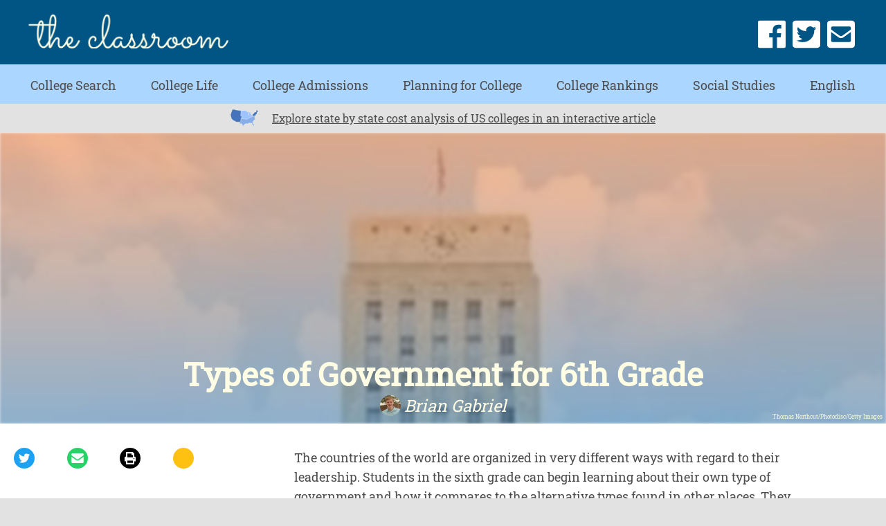

--- FILE ---
content_type: text/html; charset=utf-8
request_url: https://www.theclassroom.com/types-government-6th-grade-8049871.html
body_size: 32664
content:
<!DOCTYPE html><html lang="en"> <head><meta charset="utf-8"><meta name="viewport" content="width=device-width"><meta http-equiv="X-UA-Compatible" content="IE=edge"><meta name="google-site-verification" content=" "><meta name="msvalidate.01" content="129B5DE6FF8DD0ECBDD457C93FF101E3"><meta property="og:site_name" content="The Classroom | Empowering Students in Their College Journey"><meta name="msapplication-TileColor" content="#da532c"><meta name="theme-color" content="#ffffff"><title>Types of Government for 6th Grade - The Classroom</title><meta name="twitter:card" content="summary_large_image"><meta name="twitter:title" content="Types of Government for 6th Grade"><meta property="og:type" content="article"><meta property="og:url" content="https://www.theclassroom.com/types-government-6th-grade-8049871.html"><meta property="og:title" content="Types of Government for 6th Grade"><meta property="og:image" content="

  //assets.theclassroom.com/877x500p/theclassroom/www_ehow_com/i.ehow.com/images/a07/ll/6f/types-government-6th-grade-800x800.jpg"><meta name="twitter:image" content="

  //assets.theclassroom.com/288x155p/theclassroom/www_ehow_com/i.ehow.com/images/a07/ll/6f/types-government-6th-grade-800x800.jpg"><link rel="canonical" href="https://www.theclassroom.com/types-government-6th-grade-8049871.html"><script src="https://apis.google.com/js/platform.js" async defer></script><link rel="shortcut icon" href="//www.theclassroom.com/public/favicons/favicon.ico" type="image/x-icon" sizes="48x48"><link rel="preload" href="/public/fonts/roboto-slab-v11-latin/roboto-slab-v11-latin-regular.woff" as="font" type="font/woff" crossorigin="anonymous"><script defer src="/public/scripts/adblockdetect/ads.js"></script><script src="https://DmQgokMN7yFBfAP8p.ay.delivery/manager/DmQgokMN7yFBfAP8p" type="text/javascript" referrerpolicy="no-referrer-when-downgrade"></script><script async src="https://pagead2.googlesyndication.com/pagead/js/adsbygoogle.js?client=ca-pub-2603947642260127" crossorigin="anonymous"></script><!-- InMobi Choice. Consent Manager Tag v3.0 (for TCF 2.2) --><script type="text/javascript" async="true">
(function() {
  var host = window.location.hostname.split('.').slice(-2).join('.');
  var element = document.createElement('script');
  var firstScript = document.getElementsByTagName('script')[0];
  var url = 'https://cmp.inmobi.com'
    .concat('/choice/', 'vPn77x7pBG57Y', '/', host, '/choice.js?tag_version=V3');
  var uspTries = 0;
  var uspTriesLimit = 3;
  element.async = true;
  element.type = 'text/javascript';
  element.src = url;

  firstScript.parentNode.insertBefore(element, firstScript);

  function makeStub() {
    var TCF_LOCATOR_NAME = '__tcfapiLocator';
    var queue = [];
    var win = window;
    var cmpFrame;

    function addFrame() {
      var doc = win.document;
      var otherCMP = !!(win.frames[TCF_LOCATOR_NAME]);

      if (!otherCMP) {
        if (doc.body) {
          var iframe = doc.createElement('iframe');

          iframe.style.cssText = 'display:none';
          iframe.name = TCF_LOCATOR_NAME;
          doc.body.appendChild(iframe);
        } else {
          setTimeout(addFrame, 5);
        }
      }
      return !otherCMP;
    }

    function tcfAPIHandler() {
      var gdprApplies;
      var args = arguments;

      if (!args.length) {
        return queue;
      } else if (args[0] === 'setGdprApplies') {
        if (
          args.length > 3 &&
          args[2] === 2 &&
          typeof args[3] === 'boolean'
        ) {
          gdprApplies = args[3];
          if (typeof args[2] === 'function') {
            args[2]('set', true);
          }
        }
      } else if (args[0] === 'ping') {
        var retr = {
          gdprApplies: gdprApplies,
          cmpLoaded: false,
          cmpStatus: 'stub'
        };

        if (typeof args[2] === 'function') {
          args[2](retr);
        }
      } else {
        if(args[0] === 'init' && typeof args[3] === 'object') {
          args[3] = Object.assign(args[3], { tag_version: 'V3' });
        }
        queue.push(args);
      }
    }

    function postMessageEventHandler(event) {
      var msgIsString = typeof event.data === 'string';
      var json = {};

      try {
        if (msgIsString) {
          json = JSON.parse(event.data);
        } else {
          json = event.data;
        }
      } catch (ignore) {}

      var payload = json.__tcfapiCall;

      if (payload) {
        window.__tcfapi(
          payload.command,
          payload.version,
          function(retValue, success) {
            var returnMsg = {
              __tcfapiReturn: {
                returnValue: retValue,
                success: success,
                callId: payload.callId
              }
            };
            if (msgIsString) {
              returnMsg = JSON.stringify(returnMsg);
            }
            if (event && event.source && event.source.postMessage) {
              event.source.postMessage(returnMsg, '*');
            }
          },
          payload.parameter
        );
      }
    }

    while (win) {
      try {
        if (win.frames[TCF_LOCATOR_NAME]) {
          cmpFrame = win;
          break;
        }
      } catch (ignore) {}

      if (win === window.top) {
        break;
      }
      win = win.parent;
    }
	
    if (!cmpFrame) {
      addFrame();
      win.__tcfapi = tcfAPIHandler;
      win.addEventListener('message', postMessageEventHandler, false);
    }
  };

  makeStub();

  function makeGppStub() {
    const CMP_ID = 10;
    const SUPPORTED_APIS = [
      '2:tcfeuv2',
      '6:uspv1',
      '7:usnatv1',
      '8:usca',
      '9:usvav1',
      '10:uscov1',
      '11:usutv1',
      '12:usctv1'
    ];

    window.__gpp_addFrame = function (n) {
      if (!window.frames[n]) {
        if (document.body) {
          var i = document.createElement("iframe");
          i.style.cssText = "display:none";
          i.name = n;
          document.body.appendChild(i);
        } else {
          window.setTimeout(window.__gpp_addFrame, 10, n);
        }
      }
    };
    window.__gpp_stub = function () {
      var b = arguments;
      __gpp.queue = __gpp.queue || [];
      __gpp.events = __gpp.events || [];

      if (!b.length || (b.length == 1 && b[0] == "queue")) {
        return __gpp.queue;
      }

      if (b.length == 1 && b[0] == "events") {
        return __gpp.events;
      }

      var cmd = b[0];
      var clb = b.length > 1 ? b[1] : null;
      var par = b.length > 2 ? b[2] : null;
      if (cmd === "ping") {
        clb(
          {
            gppVersion: "1.1", // must be “Version.Subversion”, current: “1.1”
            cmpStatus: "stub", // possible values: stub, loading, loaded, error
            cmpDisplayStatus: "hidden", // possible values: hidden, visible, disabled
            signalStatus: "not ready", // possible values: not ready, ready
            supportedAPIs: SUPPORTED_APIS, // list of supported APIs
            cmpId: CMP_ID, // IAB assigned CMP ID, may be 0 during stub/loading
            sectionList: [],
            applicableSections: [-1],
            gppString: "",
            parsedSections: {},
          },
          true
        );
      } else if (cmd === "addEventListener") {
        if (!("lastId" in __gpp)) {
          __gpp.lastId = 0;
        }
        __gpp.lastId++;
        var lnr = __gpp.lastId;
        __gpp.events.push({
          id: lnr,
          callback: clb,
          parameter: par,
        });
        clb(
          {
            eventName: "listenerRegistered",
            listenerId: lnr, // Registered ID of the listener
            data: true, // positive signal
            pingData: {
              gppVersion: "1.1", // must be “Version.Subversion”, current: “1.1”
              cmpStatus: "stub", // possible values: stub, loading, loaded, error
              cmpDisplayStatus: "hidden", // possible values: hidden, visible, disabled
              signalStatus: "not ready", // possible values: not ready, ready
              supportedAPIs: SUPPORTED_APIS, // list of supported APIs
              cmpId: CMP_ID, // list of supported APIs
              sectionList: [],
              applicableSections: [-1],
              gppString: "",
              parsedSections: {},
            },
          },
          true
        );
      } else if (cmd === "removeEventListener") {
        var success = false;
        for (var i = 0; i < __gpp.events.length; i++) {
          if (__gpp.events[i].id == par) {
            __gpp.events.splice(i, 1);
            success = true;
            break;
          }
        }
        clb(
          {
            eventName: "listenerRemoved",
            listenerId: par, // Registered ID of the listener
            data: success, // status info
            pingData: {
              gppVersion: "1.1", // must be “Version.Subversion”, current: “1.1”
              cmpStatus: "stub", // possible values: stub, loading, loaded, error
              cmpDisplayStatus: "hidden", // possible values: hidden, visible, disabled
              signalStatus: "not ready", // possible values: not ready, ready
              supportedAPIs: SUPPORTED_APIS, // list of supported APIs
              cmpId: CMP_ID, // CMP ID
              sectionList: [],
              applicableSections: [-1],
              gppString: "",
              parsedSections: {},
            },
          },
          true
        );
      } else if (cmd === "hasSection") {
        clb(false, true);
      } else if (cmd === "getSection" || cmd === "getField") {
        clb(null, true);
      }
      //queue all other commands
      else {
        __gpp.queue.push([].slice.apply(b));
      }
    };
    window.__gpp_msghandler = function (event) {
      var msgIsString = typeof event.data === "string";
      try {
        var json = msgIsString ? JSON.parse(event.data) : event.data;
      } catch (e) {
        var json = null;
      }
      if (typeof json === "object" && json !== null && "__gppCall" in json) {
        var i = json.__gppCall;
        window.__gpp(
          i.command,
          function (retValue, success) {
            var returnMsg = {
              __gppReturn: {
                returnValue: retValue,
                success: success,
                callId: i.callId,
              },
            };
            event.source.postMessage(msgIsString ? JSON.stringify(returnMsg) : returnMsg, "*");
          },
          "parameter" in i ? i.parameter : null,
          "version" in i ? i.version : "1.1"
        );
      }
    };
    if (!("__gpp" in window) || typeof window.__gpp !== "function") {
      window.__gpp = window.__gpp_stub;
      window.addEventListener("message", window.__gpp_msghandler, false);
      window.__gpp_addFrame("__gppLocator");
    }
  };

  makeGppStub();

  var uspStubFunction = function() {
    var arg = arguments;
    if (typeof window.__uspapi !== uspStubFunction) {
      setTimeout(function() {
        if (typeof window.__uspapi !== 'undefined') {
          window.__uspapi.apply(window.__uspapi, arg);
        }
      }, 500);
    }
  };

  var checkIfUspIsReady = function() {
    uspTries++;
    if (window.__uspapi === uspStubFunction && uspTries < uspTriesLimit) {
      console.warn('USP is not accessible');
    } else {
      clearInterval(uspInterval);
    }
  };

  if (typeof window.__uspapi === 'undefined') {
    window.__uspapi = uspStubFunction;
    var uspInterval = setInterval(checkIfUspIsReady, 6000);
  }
})();

window.__tcfapi('addEventListener', 2, function(data, success) {
  if (!data.gdprApplies) {
    // default non-GDPR consent
    window.gtag('consent', 'update', {
      "ad_storage": "granted",
      "ad_user_data": "granted",
      "analytics_storage": "granted",
      "functionality_storage": "granted",
      "personalization_storage": "granted",
      "ad_personalization": "granted",
      "security_storage": "granted"
    });

    // shim OneTrust dependant tags
    window.dataLayer.push({
      event: 'OneTrustGroupsUpdated',
      OnetrustActiveGroups: ',' + ['C0001', 'C0002', 'C0003', 'C0004'].join(',') + ',',
    });
  }
});
</script><!-- End InMobi Choice. Consent Manager Tag v3.0 (for TCF 2.2) --><!-- Custom Dimension dataLayer --><script title="dataLayer" type="text/javascript">
  var dataLayer = [] || window.dataLayer;

  function getPublishedDateISO() {
    var pubDate ="2011-03-11 16:14:18" || "2011-03-11 16:14:18" || null

    if (pubDate) {
      return new Date(pubDate.replace(/ /g, 'T')).toISOString()
    } else {
      return
    }
  }

  function getUpdatedDateISO() {
    var updateDate ="2011-03-11 16:14:18" || null

    if (updateDate) {
      return new Date(updateDate.replace(/ /g, 'T')).toISOString()
    } else {
      return
    }
  }

  function create_UUID() {
     var pow = Math.pow(10, 10);
     var uuid = Math.floor(Math.random()*pow) + '.' + Math.floor(Math.random()*pow);
     return uuid;
  }

  function find_ppid() {
     if(!localStorage.getItem('ppid')) {
        ppid = create_UUID();
        localStorage.setItem('ppid', ppid);
        return ppid;
     } else {
        return localStorage.getItem('ppid');
     }
  }

  var ppid = find_ppid() || '';

  dataLayer.push({
    "pagetype": "Article",
    "subpagetype": "Freestyle",
    "pageview_type": "standard",
    "studioid": "1db5fcf7-d83d-466c-b02b-d01a3ed45bf2",
    "content_id": "12748063",
    "content_name": "Types of Government for 6th Grade",
    "author": "Brian Gabriel",
    "lg_uuid": ppid,
    "scroll": 0,"category": "Social Studies","adcat1": "news_politics","adcat2": "politics","topic1": [],
    "topic2": [],
    "topic3": [],
    "tags": [],
    "published": getPublishedDateISO() || getUpdatedDateISO() || '', 
    "updated": getUpdatedDateISO() || getPublishedDateISO() || ''
  })
</script><!-- End Custom Dimension dataLayer --><script type="text/javascript">
  // *** helper functions for removing jquery *** //

// cross-browser doc ready function
function docReady(callback) {
	if (document.readyState != 'loading'){
		callback();
	} else if (document.addEventListener) {
		document.addEventListener('DOMContentLoaded', callback);
	} else {
		document.attachEvent('onreadystatechange', function() {
			if (document.readyState != 'loading')
				callback();
		});
	}
}

// cross-browser add event listener (IE8)
function addListener(el, eventName, handler) {
	if (el && el.addEventListener)
		el.addEventListener(eventName, handler);
	else if (el && el.attachEvent) {
		el.attachEvent('on' + eventName, function(){
			handler.call(el);
		});
	} else
		return false;
		//console.error("couldn't attach event: " + eventName + " to element: " + el);
}

function removeClass(el, className){
	if (el && el.classList)
		el.classList.remove(className);
	else if (el)
		el.className = el.className.replace(new RegExp('(^|\\b)' + className.split(' ').join('|') + '(\\b|$)', 'gi'), ' ');
	else
		return false;
		//console.error("couldn't remove class: " + className + " from element: " + el);
}

function addClass(el, className){
	if (el && el.classList)
	  el.classList.add(className);
	else if (el)
	  el.className += ' ' + className;
	else
		return false;
		//console.error("couldn't add class: " + className + " to element: " + el);
}

function hasClass(el, className){
	if (el && el.classList)
	  return el.classList.contains(className);
	else if (el)
	  return new RegExp('(^| )' + className + '( |$)', 'gi').test(el.className);
	else
		return null;
}

function getIndex(el){
  let i = 0;
  while (el.previousSibling != null){
    if (el.previousSibling.nodeType == 1){
      // only count actual elements, not text nodes
      i++;
    }
    el = el.previousSibling;
  }
  return i;
}

</script><!-- Bing Webmaster Tool Auth --><meta name="msvalidate.01" content="129B5DE6FF8DD0ECBDD457C93FF101E3"><script type="application/ld+json">
{
  "@context": "https://schema.org",
  "@type": "WebPage",
  "@id": "https://www.theclassroom.com/types-government-6th-grade-8049871.html",
  "url": "https://www.theclassroom.com/types-government-6th-grade-8049871.html",
  "name":"Types of Government for 6th Grade",
  "breadcrumb":{
    "@type":"BreadcrumbList",
    "itemListElement":[
      {
        "@type": "ListItem",
        "position": 2,
        "item": {
          "@type": "Website",
          "@id": "https://www.theclassroom.com/social-studies/",
          "url": "https://www.theclassroom.com/social-studies/",
          "name": "Social Studies"
        }
      },
      {
        "@type": "ListItem",
        "position": 1,
        "item": {
          "@type": "Website",
          "@id": "https://www.theclassroom.com/",
          "url": "https://www.theclassroom.com/",
          "name": "The Classroom | Empowering Students in Their College Journey"
        }
      }
    ]
  },
  "inLanguage":"en-US",
  "mainEntity":{
    "@type":"Article",
    "@id": "https://www.theclassroom.com/types-government-6th-grade-8049871.html",
    "url": "https://www.theclassroom.com/types-government-6th-grade-8049871.html",
    "mainEntityOfPage": "true",
    "datePublished":"2011-03-11 16:14:18",
    "dateModified":"2021-11-20 14:30:30.042000",
    "headline": "Types of Government for 6th Grade",
    "description":"Types of Government for 6th Grade. The countries of the world are organized in very different ways with regard to their leadership. Students in the sixth grade can begin learning about their own type of government and how it compares to the alternative types found in other places. They need to learn about the important differences between the representative forms of government and also about the nonrepresentative types.","Publisher": {
      "@type": "Organization",
      "name": "The Classroom | Empowering Students in Their College Journey",
      "logo": {
        "@type": "ImageObject",
        "url": "https://www.theclassroom.com/public/images/classroom2x.png"}
    },
    "Author":{
      "@type":"person",
      "name":"Brian Gabriel"
    },
    "image": {
      "@type": "ImageObject",
      "url": "https://cpi.studiod.com/www_ehow_com/i.ehow.com/images/a07/ll/6f/types-government-6th-grade-800x800.jpg",
      "height": "267",
      "width": "400"
    }
  }
}
</script><script>
  window.documentProfile = {
    "url": "https://www.theclassroom.com/types-government-6th-grade-8049871.html","pagetype": "article"
    ,"format": "freestyle","content_name": "Types of Government for 6th Grade","category": "socialstudies","rcp": [{"url": "www.theclassroom.com/difference-democracy-parliamentary-democracy-9155.html", "title": "Difference in Democracy & Parliamentary Democracy", "image_url": "http://photos.demandstudios.com/getty/article/41/165/76807667_XS.jpg", "_id": "www.theclassroom.com/difference-democracy-parliamentary-democracy-9155.html", "external_url": "www.theclassroom.com/difference-democracy-parliamentary-democracy-9155.html"}, {"url": "www.theclassroom.com/characterizes-authoritarian-government-9043.html", "title": "What Characterizes an Authoritarian Government?", "image_url": "http://photos.demandstudios.com/getty/article/106/130/128763227_XS.jpg", "_id": "www.theclassroom.com/characterizes-authoritarian-government-9043.html", "external_url": "www.theclassroom.com/characterizes-authoritarian-government-9043.html"}, {"url": "www.theclassroom.com/differences-between-oligarchy-republic-governments-13558.html", "title": "Differences Between Oligarchy & Republic Governments", "image_url": "http://photos.demandstudios.com/getty/article/81/90/72351796_XS.jpg", "_id": "www.theclassroom.com/differences-between-oligarchy-republic-governments-13558.html", "external_url": "www.theclassroom.com/differences-between-oligarchy-republic-governments-13558.html"}, {"url": "www.theclassroom.com/definition-elective-monarchy-5221.html", "title": "The Definition of an Elective Monarchy", "image_url": "http://photos.demandstudios.com/getty/article/106/174/176458133_XS.jpg", "_id": "www.theclassroom.com/definition-elective-monarchy-5221.html", "external_url": "www.theclassroom.com/definition-elective-monarchy-5221.html"}, {"url": "www.theclassroom.com/features-constitution-distrust-democracy-20581.html", "title": "What Features of the US Constitution Had Distrust of a Democracy?", "image_url": "https://s3-us-west-1.amazonaws.com/contentlab.studiod/getty/faf6826b8a284ec993838439a0241bd1.jpg", "_id": "www.theclassroom.com/features-constitution-distrust-democracy-20581.html", "external_url": "www.theclassroom.com/features-constitution-distrust-democracy-20581.html"}, {"url": "www.theclassroom.com/types-divisions-ancient-greek-governments-8038.html", "title": "Types of Divisions in Ancient Greek Governments", "image_url": "http://photos.demandstudios.com/getty/article/189/155/51246390_XS.jpg", "_id": "www.theclassroom.com/types-divisions-ancient-greek-governments-8038.html", "external_url": "www.theclassroom.com/types-divisions-ancient-greek-governments-8038.html"}, {"url": "www.theclassroom.com/ancient-assyrian-types-government-7797399.html", "title": "Ancient Assyrian Types of Government", "image_url": "https://s3-us-west-1.amazonaws.com/contentlab.studiod/getty/43b88a5f283741009c02b27a59819ca2.jpg", "_id": "www.theclassroom.com/ancient-assyrian-types-government-7797399.html", "external_url": "www.theclassroom.com/ancient-assyrian-types-government-7797399.html"}, {"url": "www.theclassroom.com/definition-nondemocratic-government-17238.html", "title": "Definition of a Non-Democratic Government", "image_url": "http://photos.demandstudios.com/getty/article/97/137/87499294.jpg", "_id": "www.theclassroom.com/definition-nondemocratic-government-17238.html", "external_url": "www.theclassroom.com/definition-nondemocratic-government-17238.html"}, {"url": "www.theclassroom.com/ideas-enlightenment-helped-influence-democratic-thought-6289.html", "title": "Which Ideas of the Enlightenment Helped Influence Democratic Thought?", "image_url": "http://photos.demandstudios.com/getty/article/129/241/86809611_XS.jpg", "_id": "www.theclassroom.com/ideas-enlightenment-helped-influence-democratic-thought-6289.html", "external_url": "www.theclassroom.com/ideas-enlightenment-helped-influence-democratic-thought-6289.html"}, {"url": "www.theclassroom.com/advantages-decentralized-political-system-5499.html", "title": "The Advantages of a Decentralized Political System", "image_url": "http://photos.demandstudios.com/getty/article/165/94/86801744.jpg", "_id": "www.theclassroom.com/advantages-decentralized-political-system-5499.html", "external_url": "www.theclassroom.com/advantages-decentralized-political-system-5499.html"}, {"url": "www.theclassroom.com/brazil-always-democracy-8750.html", "title": "Has Brazil Always Been a Democracy?", "image_url": "https://s3-us-west-1.amazonaws.com/contentlab.studiod/getty/9ccb501d1f164249add2e897f95a4000.jpg", "_id": "www.theclassroom.com/brazil-always-democracy-8750.html", "external_url": "www.theclassroom.com/brazil-always-democracy-8750.html"}, {"url": "www.theclassroom.com/religious-beliefs-of-the-japanese-military-12087689.html", "title": "Religious Beliefs of the Japanese Military", "image_url": "http://photos.demandstudios.com/getty/article/178/127/87821819.jpg", "_id": "www.theclassroom.com/religious-beliefs-of-the-japanese-military-12087689.html", "external_url": "www.theclassroom.com/religious-beliefs-of-the-japanese-military-12087689.html"}, {"url": "www.theclassroom.com/centralization-government-mean-8643.html", "title": "What Does Centralization in Government Mean?", "image_url": "https://s3-us-west-1.amazonaws.com/contentlab.studiod/getty/a9cce30807b74e83811a33b75a990f2b.jpg", "_id": "www.theclassroom.com/centralization-government-mean-8643.html", "external_url": "www.theclassroom.com/centralization-government-mean-8643.html"}, {"url": "www.theclassroom.com/parliament-vs-congress-16782.html", "title": "Parliament Vs. Congress", "image_url": "https://s3-us-west-1.amazonaws.com/contentlab.studiod/getty/1cbcc3cf70de4c22bfe46e1bdb1daac4.jpg", "_id": "www.theclassroom.com/parliament-vs-congress-16782.html", "external_url": "www.theclassroom.com/parliament-vs-congress-16782.html"}, {"url": "www.theclassroom.com/major-political-party-formed-result-wilmot-proviso-5343.html", "title": "What Major Political Party Was Formed as a Result of the Wilmot Proviso?", "image_url": "http://photos.demandstudios.com/getty/article/97/16/78485596_XS.jpg", "_id": "www.theclassroom.com/major-political-party-formed-result-wilmot-proviso-5343.html", "external_url": "www.theclassroom.com/major-political-party-formed-result-wilmot-proviso-5343.html"}, {"url": "www.theclassroom.com/brought-communism-china-8341.html", "title": "What Brought Communism to China?", "image_url": "http://photos.demandstudios.com/getty/article/83/246/87803900_XS.jpg", "_id": "www.theclassroom.com/brought-communism-china-8341.html", "external_url": "www.theclassroom.com/brought-communism-china-8341.html"}, {"url": "www.theclassroom.com/caused-failed-state-somalia-13677.html", "title": "What Caused the Failed State of Somalia?", "image_url": "http://photos.demandstudios.com/getty/article/251/72/87725247_XS.jpg", "_id": "www.theclassroom.com/caused-failed-state-somalia-13677.html", "external_url": "www.theclassroom.com/caused-failed-state-somalia-13677.html"}, {"url": "www.theclassroom.com/examples-places-under-totalitarian-governments-10023.html", "title": "What Are Some Examples of Places Under Totalitarian Governments?", "image_url": "https://s3-us-west-1.amazonaws.com/contentlab.studiod/getty/c6114f56f7594ef0a456aeee7f2def60.jpg", "_id": "www.theclassroom.com/examples-places-under-totalitarian-governments-10023.html", "external_url": "www.theclassroom.com/examples-places-under-totalitarian-governments-10023.html"}, {"url": "www.theclassroom.com/consensus-vs-conflict-theory-6515565.html", "title": "Consensus Vs. Conflict Theory", "image_url": "http://cpi.studiod.com/www_ehow_com/photos.demandstudios.com/getty/article/99/220/160100439_XS.jpg", "_id": "www.theclassroom.com/consensus-vs-conflict-theory-6515565.html", "external_url": "www.theclassroom.com/consensus-vs-conflict-theory-6515565.html"}, {"url": "www.theclassroom.com/secular-religious-totalitarianism-12085461.html", "title": "Secular & Religious Totalitarianism", "image_url": "http://photos.demandstudios.com/getty/article/83/85/92821490.jpg", "_id": "www.theclassroom.com/secular-religious-totalitarianism-12085461.html", "external_url": "www.theclassroom.com/secular-religious-totalitarianism-12085461.html"}]}
</script><link rel="preconnect" href="https://imasdk.googleapis.com/"><link rel="preconnect" href="https://pagead2.googlesyndication.com/"><link rel="preconnect" href="https://adservice.google.com/"><link rel="preconnect" href="https://googleads.g.doubleclick.net/"><link rel="preconnect" href="https://www.googletagservices.com/"><link rel="preconnect" href="https://tpc.googlesyndication.com/"><link rel="preconnect" href="https://amp.akamaized.net/"><script src="//www.theclassroom.com/dist/js/chunk-vendors.js"></script><script src="//www.theclassroom.com/dist/js/main.js"></script><meta charset="utf-8"><meta http-equiv="X-UA-Compatible" content="IE=edge"><meta name="viewport" content="width=device-width,initial-scale=1"><meta name="theme-color" content="#559bd4"><meta name="apple-mobile-web-app-capable" content="no"><meta name="apple-mobile-web-app-status-bar-style" content="default"><meta name="apple-mobile-web-app-title" content="theclassroom"><meta name="msapplication-TileImage" content="//www.theclassroom.com/dist/images/icons/mstile-150x150.png"><meta name="msapplication-TileColor" content="#ffffff"><link href="//www.theclassroom.com/dist/js/bundle-2.js" rel="prefetch"><link href="//www.theclassroom.com/dist/js/bundle-article-ui.js" rel="prefetch"><link href="//www.theclassroom.com/dist/js/college-page-ui.js" rel="prefetch"><link href="//www.theclassroom.com/dist/js/college-search-common.js" rel="prefetch"><link href="//www.theclassroom.com/dist/js/college-search.js" rel="prefetch"><link href="//www.theclassroom.com/dist/js/ie-fetch-polyfill.js" rel="prefetch"><link href="//www.theclassroom.com/dist/js/intersection-observer-polyfill.js" rel="prefetch"><link href="//www.theclassroom.com/dist/js/ui-elements.js" rel="prefetch"><link href="//www.theclassroom.com/dist/js/widget-manager.js" rel="prefetch"><link href="//www.theclassroom.com/dist/js/chunk-vendors.js" rel="preload" as="script"><link href="//www.theclassroom.com/dist/js/main.js" rel="preload" as="script"><link rel="icon" type="image/png" sizes="32x32" href="//www.theclassroom.com/dist/images/icons/favicon-32x32.png"><link rel="icon" type="image/png" sizes="16x16" href="//www.theclassroom.com/dist/images/icons/favicon-16x16.png"><link rel="manifest" href="//www.theclassroom.com/dist/manifest.json"><link rel="apple-touch-icon" href="//www.theclassroom.com/dist/images/icons/apple-touch-icon.png"><link rel="mask-icon" href="//www.theclassroom.com/dist/images/icons/safari-pinned-tab.svg" color="#559bd4"><style type="text/css">@font-face{font-family:Roboto Slab;font-style:normal;font-display:swap;font-weight:400;src:url(/public/fonts/roboto-slab-v11-latin/roboto-slab-v11-latin-regular.eot);src:local(""),url(/public/fonts/roboto-slab-v11-latin/roboto-slab-v11-latin-regular.eot?#iefix) format("embedded-opentype"),url(/public/fonts/roboto-slab-v11-latin/roboto-slab-v11-latin-regular.woff) format("woff"),url(/public/fonts/roboto-slab-v11-latin/roboto-slab-v11-latin-regular.ttf) format("truetype"),url(/public/fonts/roboto-slab-v11-latin/roboto-slab-v11-latin-regular.svg#RobotoSlab) format("svg")}body,html{margin:0;padding:0;font-size:10px}*,body,html{-webkit-box-sizing:border-box;box-sizing:border-box}*{font-family:Roboto Slab,serif;color:#4d4d4d}#main{max-width:1440px;margin:0 auto}a{text-decoration:none;color:#4d4d4d}a strong{color:#00e}h1{font-size:3rem}h1,h2,h3{margin:0;padding:0}h2,h3{font-size:2rem}p{font-size:1.85rem;line-height:1.5}.byline:before{content:"By "}ul{list-style:none;font-size:1.6rem;margin-bottom:2rem;padding:0}ul li{margin-bottom:1rem}blockquote{margin:0;background-color:#f1f1f1}blockquote:before{left:2rem;color:#fff;font-size:10rem}blockquote:after{bottom:-5.5rem;right:2rem;color:#fff;font-size:10rem}.external-link{margin-left:.5rem}.external-link svg{height:1.5rem;width:1.5rem}a.contact-link{color:#00e}a.contact-link:visited{color:#551a8b}.print-button{cursor:pointer}@media print{h1.content-title{font-size:20pt}h5{font-size:16pt}p{font-size:12pt}#page{padding:0!important;margin-top:.25in!important}.desktop-header,.mobile-header{-webkit-box-pack:center;-ms-flex-pack:center;justify-content:center}a[href]:after{content:""}.article-image img{width:4in!important}.no-print{display:none!important}.content-container{margin:0!important;padding:0!important}#references,#resources,#things_needed,#tips,#warnings{page-break-inside:avoid}}.header{position:relative;z-index:500}.header .top-bar{height:50px;display:-webkit-box;display:-ms-flexbox;display:flex;-webkit-box-align:center;-ms-flex-align:center;align-items:center;-webkit-box-pack:justify;-ms-flex-pack:justify;justify-content:space-between;padding:0 5px;-webkit-box-sizing:border-box;box-sizing:border-box;background-color:#005584;z-index:500;border-bottom:3px solid #abd6ff}.header .top-bar .back-button{width:30px;height:25px}.header .top-bar .back-button path{stroke:#fffee4;stroke-width:4}.header .top-bar .logo-container .logo{width:174px;height:30px}.header .top-bar #burger path{fill:#fffee4}.header .top-bar .social-links{display:none}.header .header-search{display:none;position:absolute;top:70px;left:8%;width:85% }.header .bottom-bar{opacity:0;height:0;-webkit-transition:.1s;transition:.1s;width:100%;background-color:#abd6ff;pointer-events:none}.header .bottom-bar .nav{text-align:center;font-size:2rem;padding:7rem 0 1rem;-webkit-box-align:center;-ms-flex-align:center;align-items:center;-ms-flex-pack:distribute;justify-content:space-around;z-index:999;-webkit-transition:.2s;transition:.2s}.header .bottom-bar .nav .nav-item:first-of-type{-webkit-transition-property:all;transition-property:all;-webkit-transition-delay:20ms;transition-delay:20ms}.header .bottom-bar .nav .nav-item:nth-of-type(2){-webkit-transition-property:all;transition-property:all;-webkit-transition-delay:40ms;transition-delay:40ms}.header .bottom-bar .nav .nav-item:nth-of-type(3){-webkit-transition-property:all;transition-property:all;-webkit-transition-delay:60ms;transition-delay:60ms}.header .bottom-bar .nav .nav-item:nth-of-type(4){-webkit-transition-property:all;transition-property:all;-webkit-transition-delay:80ms;transition-delay:80ms}.header .bottom-bar .nav .nav-item:nth-of-type(5){-webkit-transition-property:all;transition-property:all;-webkit-transition-delay:.1s;transition-delay:.1s}.header .bottom-bar .nav .nav-item:nth-of-type(6){-webkit-transition-property:all;transition-property:all;-webkit-transition-delay:.12s;transition-delay:.12s}.header .bottom-bar .nav .nav-item:nth-of-type(7){-webkit-transition-property:all;transition-property:all;-webkit-transition-delay:.14s;transition-delay:.14s}.header .bottom-bar .nav .nav-item:nth-of-type(8){-webkit-transition-property:all;transition-property:all;-webkit-transition-delay:.16s;transition-delay:.16s}.header .bottom-bar .nav .nav-item:nth-of-type(9){-webkit-transition-property:all;transition-property:all;-webkit-transition-delay:.18s;transition-delay:.18s}.header .bottom-bar .nav .nav-item{margin:5px 0 0 -20rem;z-index:999;opacity:0}.header .bottom-bar .nav .nav-item a{color:#4d4d4d;text-decoration:none}.header .bottom-bar .nav .nav-item:nth-of-type(10){-webkit-transition-property:all;transition-property:all;-webkit-transition-delay:.2s;transition-delay:.2s}.header .bottom-bar .nav .nav-item:hover a div{color:#fffee4}.header .bottom-bar .nav .nav-item-subhead{display:none}.header.open .header-search{display:block;top:70px;left:8%;width:85% }.header.open .bottom-bar{opacity:1;height:auto;pointer-events:auto}.header.open .bottom-bar .nav{height:auto}.header.open .bottom-bar .nav .nav-item{-webkit-transition-duration:.2s;transition-duration:.2s;margin:15px 0 0 0;opacity:1}body.college-search-page .header .bottom-bar .nav{padding:0 0 1rem}@media(min-width:993px){.header{display:block;width:100% }.header .top-bar{display:-webkit-box;display:-ms-flexbox;display:flex;-webkit-box-align:end;-ms-flex-align:end;align-items:flex-end;-webkit-box-pack:space-evenly;-ms-flex-pack:space-evenly;justify-content:space-evenly;height:100%;padding:20px 40px;-webkit-box-sizing:border-box;box-sizing:border-box;background-color:#005584}.header .top-bar .back-button{display:none}.header .top-bar .logo-container{-webkit-box-flex:1;-ms-flex:1;flex:1;color:#fff}.header .top-bar .logo-container .logo{width:290px;height:50px}.header .top-bar .social-links{display:-webkit-box;display:-ms-flexbox;display:flex;-webkit-box-orient:horizontal;-webkit-box-direction:normal;-ms-flex-direction:row;flex-direction:row;-ms-flex-item-align:center;align-self:center}.header .top-bar .social-links .social-icon{width:40px;height:40px;margin:0 5px}.header .top-bar .social-links .social-icon svg{fill:#fff}.header .top-bar #burger{display:none}.header .header-search{display:block;position:absolute;top:27px;left:auto;right:220px;width:300px}.header .bottom-bar{width:100%;height:100%;background-color:#abd6ff;opacity:1;pointer-events:all}.header .bottom-bar .nav{display:-webkit-box;display:-ms-flexbox;display:flex;-webkit-box-orient:horizontal;-webkit-box-direction:normal;-ms-flex-direction:row;flex-direction:row;-ms-flex-pack:distribute;justify-content:space-around;-webkit-box-align:center;-ms-flex-align:center;align-items:center;margin:0 auto;max-width:1200px;padding:0 5% }.header .bottom-bar .nav .nav-item{position:relative;font-family:Roboto Slab,serif;font-size:1.4rem;padding:1rem 2rem;text-align:center;white-space:nowrap;opacity:1;margin:5px 0}.header .bottom-bar .nav .nav-item ul.nav-item-subhead{position:absolute;left:-7.5%;display:none;list-style:none;background-color:#abd6ff;z-index:10000;margin:1rem 0;padding:1rem 1.5rem 1.5rem 1.5rem;overflow:visible;text-align:center;width:115% }.header .bottom-bar .nav .nav-item ul.nav-item-subhead li{font-size:1.7rem;margin:1.1rem 0;line-height:3rem}.header .bottom-bar .nav .nav-item ul.nav-item-subhead li:hover span{border-bottom:6px solid #fffee4;padding-bottom:2px}.header .bottom-bar .nav .nav-item:hover ul.nav-item-subhead{display:block}.header .bottom-bar .nav .nav-item .actve{font-size:24px;color:#fffee4}.header .bottom-bar .nav .nav-item:last-of-type .nav-item-subhead{margin:1rem 0;left:-25%;width:150% }}@media(min-width:1100px){.header .bottom-bar .nav .nav-item{font-size:1.6rem}}@media(min-width:1250px){.header .bottom-bar .nav .nav-item{font-size:1.8rem;padding:1rem 2.5rem}}footer{border-top:15px solid #abd6ff;background-color:#fffee4;display:-webkit-box;display:-ms-flexbox;display:flex;-webkit-box-orient:vertical;-webkit-box-direction:normal;-ms-flex-direction:column;flex-direction:column;-ms-flex-pack:distribute;justify-content:space-around;font-family:Roboto Slab,sans-serif;font-size:1.2rem;-webkit-box-align:center;-ms-flex-align:center;align-items:center;position:relative}footer .logo-container{margin-top:1.5rem}footer .logo-container .logo{width:232px;height:40px}footer .footer-links{display:-webkit-box;display:-ms-flexbox;display:flex}footer .footer-links ul{margin:0 0 0 25px;width:50% }footer .footer-links ul li{margin:5px 15px}footer hr{border-width:0;width:65%;margin:1.75rem 0}footer hr.dark-cream{border-bottom:5px dotted #d4c09a}footer .copyright{margin:1rem 0}@media(max-width:320px){footer .footer-links ul{margin:0 0 0 20px}}@media(min-width:993px){footer{border-top:20px solid #abd6ff;-webkit-box-orient:horizontal;-webkit-box-direction:normal;-ms-flex-direction:row;flex-direction:row;-ms-flex-wrap:wrap;flex-wrap:wrap;padding:1.5rem}footer .logo-container{-webkit-box-flex:1;-ms-flex:1;flex:1;text-align:center}footer hr{display:none}footer .footer-links{-webkit-box-flex:2;-ms-flex:2;flex:2;display:-webkit-box;display:-ms-flexbox;display:flex;-webkit-box-orient:horizontal;-webkit-box-direction:normal;-ms-flex-direction:row;flex-direction:row}footer .footer-links ul:first-of-type{border-right:5px dotted #d4c09a;border-left:5px dotted #d4c09a;padding-left:25px;margin:0}footer .copyright{width:100%;text-align:center;margin:2rem 0 1rem}}.leaderboard-ad-wrapper{width:100%;display:-webkit-box;display:-ms-flexbox;display:flex;-webkit-box-align:center;-ms-flex-align:center;align-items:center;-webkit-box-pack:center;-ms-flex-pack:center;justify-content:center;min-height:250px}@media(max-width:993px){.leaderboard-ad-wrapper{display:none}}.display-ad{width:100%;min-width:300px;min-height:250px;display:-webkit-box;display:-ms-flexbox;display:flex;-webkit-box-pack:center;-ms-flex-pack:center;justify-content:center;-webkit-box-align:center;-ms-flex-align:center;align-items:center;margin:0 auto 2rem}.display-ad.desktop{display:none}.ad-center{display:inline-block;min-height:50px;text-align:center;width:300px}.mobile-link-ad-container{display:inline-block;margin-bottom:15px;width:100%;margin-left:-2px}.desktop-link-ad-container{display:block;margin-bottom:20px}.adsense-main-ad{width:100%;min-height:600px;min-width:300px;display:-webkit-box;display:-ms-flexbox;display:flex;-webkit-box-pack:center;-ms-flex-pack:center;justify-content:center;margin:0 auto 2rem}.adsense-main-ad ins{min-width:300px}.inline-parent-container{display:block;margin:0 auto 2rem;min-width:300px}body .fixed-bottom-ad{display:block;position:fixed;bottom:0;max-height:90px;width:728px;right:calc(50vw - 320px);max-width:100vw;text-align:center;z-index:9999;background-color:rgba(0,0,0,.2)}@media(max-width:1200px){body .fixed-bottom-ad{width:calc(100% - 316px);right:unset;left:0}}@media(max-width:992px){body .fixed-bottom-ad{max-height:100px;width:100%;right:unset;text-align:center}}body .fixed-bottom-ad .close-button{position:absolute;bottom:100%;right:0;font-family:sans-serif;background-color:rgba(0,0,0,.2);border-radius:50% 50% 0 0;padding:.5rem 1rem 0}@media(min-width:750px){.ad-center,.mobile-link-ad-container{display:none}.ad-wrapper{display:block}}@media(min-width:992px){.ad-center{display:none}}@media(min-width:1200px){.display-ad{min-width:728px;min-height:250px}.display-ad.mobile{display:none}.display-ad.desktop{display:-webkit-box;display:-ms-flexbox;display:flex}.desktop-link-ad-container{display:block;margin-bottom:20px}.inline-parent-container{display:block}.adsense-main-ad{min-height:450px}}body,html{background-color:#e2e2e2}blockquote{position:relative;margin:1rem auto;padding:2rem 6rem;background-color:#f4f4ff;color:#111;text-align:justify;border-radius:25px}blockquote:before{top:-.5rem;left:1.6rem;content:"“";margin:0;padding:0}blockquote:after,blockquote:before{position:absolute;color:#111;font-size:8rem}blockquote:after{bottom:-4.5rem;right:1.6rem;content:"”"}@media(max-width:1200px){blockquote{margin:.5rem;padding:2.5rem 1rem;text-align:left}blockquote:before{top:3.75rem;left:0}blockquote:after{bottom:-1.5rem;right:0}}@media(max-width:640px){blockquote:before{top:-1.25rem}blockquote:after{bottom:-6.5rem}}.freestyle-table.listicle-direction-table table tbody,.freestyle-table.listicle-hours-table table tbody,.freestyle-table.listicle-info-table table tbody,.freestyle-table.listicle-tags-table table tbody{display:table-row-group}.freestyle-table.listicle-direction-table table tr,.freestyle-table.listicle-hours-table table tr,.freestyle-table.listicle-info-table table tr,.freestyle-table.listicle-tags-table table tr{display:table-row}.freestyle-table.listicle-direction-table table td,.freestyle-table.listicle-hours-table table td,.freestyle-table.listicle-info-table table td,.freestyle-table.listicle-tags-table table td{display:table-cell;white-space:nowrap}.freestyle-table.listicle-direction-table table td:before,.freestyle-table.listicle-hours-table table td:before,.freestyle-table.listicle-info-table table td:before,.freestyle-table.listicle-tags-table table td:before{display:none}.freestyle-table.listicle-tags-table{overflow-x:scroll}.freestyle-table.listicle-tags-table table{width:auto;border-spacing:1rem;margin:-1rem 0 0 -1rem}.freestyle-table.listicle-tags-table table tr{border:none;background-color:#fff}.freestyle-table.listicle-tags-table table td{background:#eee;padding:.5rem 1rem}.freestyle-table.listicle-tags-table table td em{font-style:normal;color:#b4b4b4}.freestyle-table.listicle-direction-table{margin-bottom:0}.freestyle-table.listicle-direction-table table{width:auto;border-spacing:2rem 0;margin:0 0 0 -2rem}.freestyle-table.listicle-direction-table table td{border:1px solid #185294;padding:.5rem 1rem;-webkit-transition:all .2s ease-in-out;transition:all .2s ease-in-out;border-radius:4px}.freestyle-table.listicle-direction-table table td:hover{background:rgba(95,168,250,.231372549)}.freestyle-table.listicle-info-table{margin-bottom:2rem;overflow-x:scroll}.freestyle-table.listicle-info-table table{width:auto;border-spacing:2rem 0;margin:0 0 0 -2rem}.freestyle-table.listicle-info-table table td{padding:0;position:relative}.freestyle-table.listicle-info-table table td:after{content:"";width:100%;height:8px;background:rgba(95,168,250,.231372549);position:absolute;bottom:0;left:0}.freestyle-table.listicle-info-table table td p{line-height:21px;font-size:14px}.freestyle-table.listicle-hours-table{overflow-x:scroll;margin-bottom:3rem}.freestyle-table.listicle-hours-table table{border:1px solid rgba(0,0,0,.1);border-collapse:collapse}.freestyle-table.listicle-hours-table table tr:nth-of-type(2n){background:none}.freestyle-table.listicle-hours-table table td{white-space:nowrap;padding:.5rem;border:1px solid rgba(0,0,0,.1);border-collapse:collapse}.freestyle-table.listicle-hours-table table td:before{display:none}.freestyle-table.listicle-hours-table table td p{font-size:14px;line-height:20px}.freestyle-table.listicle-hours-table table td em{font-style:normal;color:#e1e1e1}#mobile-menu{height:100%;width:0;position:fixed;top:0;right:0;background-color:rgba(0,0,0,.8);overflow-x:hidden;-webkit-transition:.1s;transition:.1s;z-index:9999}#mobile-menu .close-button{font-size:5rem;position:absolute;top:1%;right:5%;color:#fff}#mobile-menu .mobile-menu-nav{display:-webkit-box;display:-ms-flexbox;display:flex;-webkit-box-orient:vertical;-webkit-box-direction:normal;-ms-flex-direction:column;flex-direction:column;padding:35% 8% }#mobile-menu .mobile-menu-nav .nav-item{margin:2% 0}#mobile-menu .mobile-menu-nav .nav-item h2{color:#fff}@media(min-width:960px){ #mobile-menu{display:none}}.tooltip:hover:after{display:block;content:attr(data-tip);position:absolute;min-width:20rem;padding:1rem;color:#fff;background-color:rgba(0,0,0,.7);border-radius:3px;right:0;z-index:10000}#content .category-articles .article-container.citation-promo .article-image{background-color:#eee;border-radius:10px;color:#000;height:300px;padding:20px 0;text-align:center}#content .category-articles .article-container.citation-promo .article-image p{font-family:Futura,Trebuchet MS,Arial,sans-serif;margin:0 auto;max-width:600px}#content .category-articles .article-container.citation-promo .article-title-container{-webkit-box-sizing:border-box;box-sizing:border-box;width:100% }#content .article-sidebar .article-container.citation-promo,#content .mobile-only .article-container.citation-promo{border:1px solid silver;margin:20px 10px;position:relative}#content .article-sidebar .article-container.citation-promo .article-image-container,#content .mobile-only .article-container.citation-promo .article-image-container{display:none}#content .article-sidebar .article-container.citation-promo .article-title-container,#content .mobile-only .article-container.citation-promo .article-title-container{border:0;position:static;width:100% }@media(max-width:414px){ #content .category-articles .article-container.citation-promo .article-image p{font-size:1.5em;padding:0 10px}}.banner-header{margin:0 0 .5rem}@media(min-width:993px){.banner-header{margin:0}}.banner-header{padding:0;line-height:1.6rem;font-size:1.6rem;display:-webkit-box;display:-ms-flexbox;display:flex;-webkit-box-pack:center;-ms-flex-pack:center;justify-content:center;-webkit-box-align:center;-ms-flex-align:center;align-items:center;-webkit-box-orient:horizontal;-webkit-box-direction:normal;-ms-flex-direction:row;flex-direction:row;background:#e2e2e2;color:#4d4d4d;-webkit-transition:all .16s ease;transition:all .16s ease}.banner-header:hover{background:#a8d5ff}.banner-header:hover span{color:#fffee3}.banner-header span{-webkit-transition:all .16s ease;transition:all .16s ease;display:inline;padding:0 1rem}.banner-header span.icon svg{display:inline;width:40px;height:40px}.banner-header span.text{text-decoration:underline}.card-pub-date{display:none}body.page-home{display:block}.card-small{width:100%;max-width:calc(16.66% - 2rem);margin:1rem;background:#fff;position:relative;border-radius:3px;-webkit-transition:-webkit-transform .1s ease-in-out;transition:-webkit-transform .1s ease-in-out;transition:transform .1s ease-in-out;transition:transform .1s ease-in-out,-webkit-transform .1s ease-in-out}.card-small a{display:block;width:100%;height:100% }.card-small a .card-category{font-family:Tahoma,sans-serif;text-transform:uppercase;color:silver;letter-spacing:1px;font-size:1.3rem;line-height:1.5;display:block;width:-webkit-fit-content;width:-moz-fit-content;width:fit-content}.card-small a .card-small-image{width:100%;min-width:152px;height:110px;position:relative;z-index:2;border-radius:3px 3px 0 0;border:1px solid #efefef}.card-small a .card-small-image picture img{display:block;width:100%;min-width:150px;height:100%;min-height:110px;-o-object-fit:cover;object-fit:cover;border-radius:3px 3px 0 0}.card-small a .card-small-title-container{padding:1rem;position:relative;height:calc(100% - 110px);-webkit-box-shadow:0 4px 10px -8px rgba(0,0,0,.3);box-shadow:0 4px 10px -8px rgba(0,0,0,.3)}.card-small a .card-small-title-container h3{font-size:1.25rem;line-height:1.5rem;font-family:Nunito Sans,sans-serif}.card-small a .card-small-title-container h3:hover{color:#206ec8}.card-small a .card-small-title-container .card-pub-date{font-family:Tahoma,sans-serif;text-transform:uppercase;color:#737373;letter-spacing:1px;font-size:.65rem;line-height:1.3;display:block;width:-webkit-fit-content;width:-moz-fit-content;width:fit-content}.card-small a{text-decoration:none;color:#000}.card-small:hover{-webkit-transform:translateY(-5px);transform:translateY(-5px)}body .card-small .card-small-title-container{border-right:2px solid #efefef;border-left:2px solid #efefef;border-bottom:2px solid #efefef}body .article-left-col .card-small-horizontal{margin:1.25rem 0}body .article-left-col .card-small-horizontal a .card-small-horizontal-title-container{padding:.1rem .5rem .2rem .5rem}body .article-left-col .card-small-horizontal a .card-small-horizontal-title-container h2{font-size:.65rem;line-height:.85rem}body .article-left-col .card-small-horizontal a .card-small-horizontal-title-container .card-category{display:none}.article-left-col .card-small{width:100%;max-width:170px;margin:1rem 0}.article-left-col .card-small .card-small-title-container{min-height:170px}@media(max-width:1200px){.card-small{max-width:calc(25% - 2rem)}.card-small a .card-small-image{width:100%;min-width:135px;height:110px}.card-small a .card-small-image picture img{width:100%;min-width:133px;height:110px;-o-object-fit:cover;object-fit:cover}.card-small a .card-small-title-container{padding-bottom:.5rem}.card-small a .card-small-title-container h3{font-size:1.5rem}.card-small .card-cta{display:none}}@media(max-width:640px){.card-small{max-width:calc(50% - 2rem)}.card-small a .card-small-title-container{text-align:center}.card-small a .card-small-title-container h3{font-size:1.5rem}}.freestyle-table{margin:1rem 0}.freestyle-table table{padding:0;font-size:1rem;border-spacing:0;width:100%;text-align:left}.freestyle-table table caption{margin:0 0 .5rem 0;font-style:italic}.freestyle-table table thead{background-color:#206ec8}.freestyle-table table thead tr th{color:#fff;font-weight:500}.freestyle-table table th{text-align:left;padding:.5rem 5px}.freestyle-table table tr{background-color:hsla(0,0%,94.5%,.15)}.freestyle-table table tr:nth-of-type(2n){background-color:rgba(119,194,255,.15)}.freestyle-table table tr td{padding:.5rem 5px;text-align:left;font-weight:300;font-size:smaller}.freestyle-table table tr td p{margin-bottom:0}.freestyle-table .table-attribution{margin:.5rem 0;font-size:.8rem;text-align:right}@media only screen and (max-width:640px){.freestyle-table table tbody,.freestyle-table table td,.freestyle-table table th,.freestyle-table table thead,.freestyle-table table tr{display:block;font-size:1.4rem}.freestyle-table table thead tr{position:absolute;top:-9999px;left:-9999px}.freestyle-table table tr{border:1px solid #ccc;padding-bottom:5px}.freestyle-table table tr td{border:none;border-bottom:1px solid #eee;position:relative;padding:.5rem 0 .5rem 3rem}.freestyle-table table tr td *{margin:0}.freestyle-table table tr td:before{position:absolute;color:#206ec8;font-weight:700;bottom:1rem;left:15px;width:45%;white-space:nowrap;font-size:1rem;padding:.5rem .5rem 0 0}.freestyle-table table td:first-of-type:before,.freestyle-table table td:nth-of-type(2):before,.freestyle-table table td:nth-of-type(3):before,.freestyle-table table td:nth-of-type(4):before,.freestyle-table table td:nth-of-type(5):before,.freestyle-table table td:nth-of-type(6):before,.freestyle-table table td:nth-of-type(7):before,.freestyle-table table td:nth-of-type(8):before,.freestyle-table table td:nth-of-type(9):before,.freestyle-table table td:nth-of-type(10):before{content:attr(data-label)}}.right-rail-promo{margin:1rem 0;border-bottom:2px solid #efefef;-webkit-box-shadow:0 4px 10px -8px rgba(0,0,0,.3);box-shadow:0 4px 10px -8px rgba(0,0,0,.3)}.right-rail-promo a{text-decoration:none;color:#000}.right-rail-promo .image-container{height:100px;background-image:url(/public/images/logo-fallback.svg);background-position:50%;background-size:cover;background-repeat:no-repeat}.right-rail-promo .text-container h3{font-size:1rem;line-height:1.4rem;padding:.5rem;font-family:Nunito Sans,sans-serif}.right-rail-promo .text-container h3 span.go-button{border-radius:10px;padding:0 .5rem;background-color:#1597ff;color:#fff;font-size:.9rem;margin-left:.25rem}.related-content-links{position:relative;display:-webkit-box;display:-ms-flexbox;display:flex;-webkit-box-pack:justify;-ms-flex-pack:justify;justify-content:space-between;margin:0 auto;overflow-x:scroll}.related-content-links .card-small{-ms-flex-negative:0;flex-shrink:0;max-width:calc(25% - 2rem)}@media(max-width:500px){.related-content-links{-ms-flex-wrap:nowrap;flex-wrap:nowrap;overflow-x:scroll}.related-content-links .card-small{-webkit-box-flex:0;-ms-flex:0 0 135px;flex:0 0 135px;max-width:135px;margin:1rem .5rem}}.facebook-svg path{fill:#206ec8}.twitter-svg circle{fill:#1da1f2}.linkedin-svg circle{fill:#0077b5}.reddit-svg path{fill:#ff4500}.email-svg circle{fill:#25d366}.print-svg{cursor:pointer}.print-svg circle{fill:#000}.article-left-col .social-shares-desktop{width:100% }.article-left-col .social-shares-desktop .socialshares{display:-webkit-box;display:-ms-flexbox;display:flex;margin:0 0 1rem 0;width:100%;-webkit-box-pack:justify;-ms-flex-pack:justify;justify-content:space-between}.article-left-col .social-shares-desktop .socialshares .socialshare-title{display:none}.article-left-col .social-shares-desktop .socialshares .socialshare-row a{text-decoration:none;color:#000;display:-webkit-box;display:-ms-flexbox;display:flex;-webkit-box-align:center;-ms-flex-align:center;align-items:center}.article-left-col .social-shares-desktop .socialshares .socialshare-row .socialshare-label{display:none}.article-left-col .social-shares-desktop .socialshares .socialshare-row .social-icon svg{width:30px;height:30px}.article-left-col .social-shares-desktop .socialshares .socialshare-row .classroom .social-icon{background-color:#fec112;border-radius:50%;display:-webkit-box;display:-ms-flexbox;display:flex;-webkit-box-align:center;-ms-flex-align:center;align-items:center;-webkit-box-pack:center;-ms-flex-pack:center;justify-content:center;width:30px;height:30px}.social-shares-mobile{display:relative;margin:0 auto;width:300px}.social-shares-mobile .socialshares{display:-webkit-box;display:-ms-flexbox;display:flex;-webkit-box-orient:horizontal;-webkit-box-direction:normal;-ms-flex-direction:row;flex-direction:row;width:100%;-webkit-box-pack:justify;-ms-flex-pack:justify;justify-content:space-between;margin:2rem 0 1rem 0}.social-shares-mobile .socialshares .socialshare-label{display:none}@media(min-width:992px){.social-shares-mobile .socialshares{display:none}}header .socialshares{margin-bottom:110px}header .socialshares .classroom .social-icon{background-color:#fec112;border-radius:50%;display:-webkit-box;display:-ms-flexbox;display:flex;-webkit-box-align:center;-ms-flex-align:center;align-items:center;-webkit-box-pack:center;-ms-flex-pack:center;justify-content:center;width:44px;height:44px}.mobile-topics-container{display:none;position:sticky;top:0;width:100vw;-webkit-box-flex:1;-ms-flex:1;flex:1;text-align:center;z-index:999;background:#fff;margin-bottom:2rem}@media(max-width:1200px){.mobile-topics-container{display:block}}.mobile-topics-container.hide{display:none}.mobile-topics-container.bring-to-front{z-index:1000}.mobile-topics-container .topics-list{list-style:none;text-align:center;margin:0}.mobile-topics-container .topics-list li{padding:1rem;border-bottom:1px solid rgba(0,0,0,.1)}.mobile-topics-container .topics-list li.parent-topic{padding:1rem;margin:0;border-bottom:none;background:#206ec8;display:-webkit-box;display:-ms-flexbox;display:flex;-webkit-box-pack:center;-ms-flex-pack:center;justify-content:center;-webkit-box-align:center;-ms-flex-align:center;align-items:center}.mobile-topics-container .topics-list li.parent-topic svg{width:1.5rem;height:1.5rem;margin-right:.1rem}.mobile-topics-container .topics-list li.parent-topic a{font-size:1.75rem;color:#fff;letter-spacing:1px}.mobile-topics-container .topics-list li.parent-topic .dropdown{margin-left:1rem;border-top:3px solid #fff;border-right:3px solid #fff;width:10px;height:10px;-webkit-transform:rotate(135deg);transform:rotate(135deg);-webkit-transition:all .2s ease-in-out;transition:all .2s ease-in-out;cursor:pointer}.mobile-topics-container .topics-list li.parent-topic .dropdown.spin{-webkit-transform:rotate(-45deg);transform:rotate(-45deg)}.mobile-topics-container .topics-list li.sub-topic{display:none;text-align:left;padding:1.5rem;margin:0}.mobile-topics-container .topics-list li.sub-topic.show{display:block}.mobile-topics-container .topics-list li a{padding:0 5rem;margin:0 auto;font-size:1.75rem;font-weight:700}@media(max-width:640px){.mobile-topics-container .topics-list li a{max-width:65rem}}.mobile-topics-container .topics-list li a.active{color:#206ec8}.mobile-topics-container .topics-list li svg{height:1.25rem;width:1.25rem;margin-right:.15rem}.mobile-topics-container .sub-topics-list{text-align:left;padding:.25rem 7rem;margin:0;list-style:none}.mobile-topics-container .sub-topics-list li{padding:0;margin:1.25rem 0;border:none;position:relative;list-style-type:disc}.mobile-topics-container .sub-topics-list li:last-child{border:none;margin-bottom:0}.mobile-topics-container .sub-topics-list li.active:before{background:#206ec8}.mobile-topics-container .sub-topics-list li.active a{color:#206ec8}.mobile-topics-container .sub-topics-list li a{padding:0;font-weight:400;font-size:1.5rem}.mobile-topics-container li a{color:#333}.mobile-topics-container li a:hover{color:#206ec8}.toc{top:140px;padding:1rem;margin-bottom:1rem;background-color:#fff;border-left:4px solid #206ec8}.toc.left-toc{width:100%;margin-top:1rem;position:sticky}.toc.dropdown-toc{width:100%;margin:1rem 0;text-align:left;display:none}@media(max-width:1200px){.toc.dropdown-toc{display:block}}.toc .toc-heading{font-family:Roboto Slab,serif;font-weight:700;font-size:18px;color:#db3751}.toc .toc-inner{margin-top:1rem}.toc .toc-inner ul.toc-list{margin:0;padding:0;list-style:none}.toc .toc-inner ul.toc-list li{position:relative}.toc .toc-inner ul.toc-list li:not(:last-of-type){margin-bottom:1rem}.toc .toc-inner ul.toc-list li .toc-list-item-inner a{color:#000;text-decoration:none;font-family:Roboto Slab,serif;font-weight:400;font-size:16px}.toc .toc-inner ul.toc-list li .toc-list-item-inner a:before{position:absolute;content:"";width:0;height:0;margin-top:0;top:calc(50% - 4px);left:0;border-style:solid;border-width:4px 4px 4px 4px;border-color:#db3751 #db3751 #db3751 #db3751}.toc .toc-inner ul.toc-list li .toc-list-item-inner a:hover span{color:#db3751}.toc .toc-inner ul.toc-list li .toc-list-item-inner a span{color:#000;padding-left:1.5rem;display:block}.article{background-color:#fff}.article-college-link{margin:2rem 0;padding:7px;border:1px solid #559bd4;text-align:center}.article-body-container{display:-webkit-box;display:-ms-flexbox;display:flex;position:relative;max-width:1360px;margin:1rem auto 3rem;-webkit-box-orient:horizontal;-webkit-box-direction:normal;-ms-flex-flow:row wrap;flex-flow:row wrap}@media(max-width:1200px){.article-body-container{margin-top:0}}.article-body-container .article-left-col{display:none}.article-body-container .article-main-col{max-width:65rem;padding:0 1rem 1rem 1rem;margin:0 auto;overflow:hidden}.article-body-container .article-right-col{display:none}.freestyle-content,.legacy-content{position:relative;width:100% }.freestyle-content a,.legacy-content a{color:#005584}.freestyle-content p:first-of-type,.legacy-content p:first-of-type{margin-top:0}.freestyle-content p,.legacy-content p{font-size:18px;line-height:28px}.freestyle-content .article-image-wrapper,.legacy-content .article-image-wrapper{position:relative}.freestyle-content .article-image-wrapper .article-image,.legacy-content .article-image-wrapper .article-image{display:block;margin-bottom:1rem}.freestyle-content .article-image-wrapper .article-image picture img,.legacy-content .article-image-wrapper .article-image picture img{width:100%;height:100%;display:block;-o-object-fit:cover;object-fit:cover}.freestyle-content .article-image-wrapper .article-image-credit,.legacy-content .article-image-wrapper .article-image-credit{position:absolute;background-color:#737373;padding:0 .25rem;border-radius:7px;text-align:right;font-size:1.1rem;left:.2rem;bottom:.2rem;-webkit-user-select:none;-moz-user-select:none;-ms-user-select:none;user-select:none;cursor:pointer}.freestyle-content .article-image-wrapper .article-image-credit a,.freestyle-content .article-image-wrapper .article-image-credit span,.legacy-content .article-image-wrapper .article-image-credit a,.legacy-content .article-image-wrapper .article-image-credit span{font-size:14px;color:#fff}.freestyle-content .article-image-wrapper .article-image-credit .article-image-credit-posthover,.legacy-content .article-image-wrapper .article-image-credit .article-image-credit-posthover{display:none}.freestyle-content .article-image-wrapper .article-image-credit:hover,.legacy-content .article-image-wrapper .article-image-credit:hover{mix-blend-mode:normal}.freestyle-content .article-image-wrapper .article-image-credit:hover .article-image-credit-prehover,.legacy-content .article-image-wrapper .article-image-credit:hover .article-image-credit-prehover{display:none}.freestyle-content .article-image-wrapper .article-image-credit:hover .article-image-credit-posthover,.legacy-content .article-image-wrapper .article-image-credit:hover .article-image-credit-posthover{display:inline-block;margin:0 0 5px 0;border-radius:7px}.freestyle-content ol,.freestyle-content ul,.legacy-content ol,.legacy-content ul{padding-left:calc(1.4em + .7vw);margin:0;list-style:none;font-size:18px;line-height:28px}.freestyle-content ol li:before,.freestyle-content ul li:before,.legacy-content ol li:before,.legacy-content ul li:before{content:"•";color:red;font-weight:700;position:absolute;width:1em;margin-left:-1em}.freestyle-content ol li,.freestyle-content ul li,.legacy-content ol li,.legacy-content ul li{line-height:27px}.freestyle-content h2,.legacy-content h2{margin:35px 0 25px;font-size:28px;line-height:32px}.article-hero-wrapper{position:relative;overflow:hidden}.article-hero-wrapper .article-hero-image{position:relative;height:60vw;max-height:450px;max-width:1440px;background-size:cover,contain;background-repeat:no-repeat;background-position:top,50%;background-color:#deefff}.article-hero-wrapper .article-hero-image picture img{width:100%;height:100%;-o-object-fit:cover;object-fit:cover}.article-hero-wrapper .article-hero-image.small-image{-webkit-filter:blur(2px);filter:blur(2px);margin:-1px}.article-hero-wrapper .article-hero-image.large-image{max-height:450px;max-width:1440px}.article-hero-wrapper .article-hero-image.no-image{height:0;margin-top:15px}.article-hero-wrapper .article-hero-image.no-image+.article-title-wrapper{position:relative;color:#4d4d4d;padding:45px 20% 0 20% }.article-hero-wrapper .article-hero-credit{position:absolute;right:.5rem;bottom:.5rem;font-size:.75rem;color:#fffee4}.article-hero-wrapper .article-hero-credit a{color:#fffee4}.article-hero-wrapper .article-title-wrapper{position:absolute;bottom:10px;z-index:100;width:100%;padding:15px 10% 0 10%;text-align:center;color:#fffee4}.article-hero-wrapper .article-title-wrapper h1.article-title{font-size:2.75rem;text-align:center;color:inherit;font-family:Roboto Slab,serif}.article-hero-wrapper .article-title-wrapper .article-byline{color:inherit;display:-webkit-box;display:-ms-flexbox;display:flex;-webkit-box-pack:center;-ms-flex-pack:center;justify-content:center;-webkit-box-align:center;-ms-flex-align:center;align-items:center}.article-hero-wrapper .article-title-wrapper .article-byline .article-byline-image{display:inline-block;width:30px;height:30px;margin-right:.5rem;border-radius:15px}.article-hero-wrapper .article-title-wrapper .article-byline .article-byline-image img{width:30px;height:30px;border-radius:15px}.article-hero-wrapper .article-title-wrapper .article-byline .article-byline-writer{display:inline-block;font-size:1.6rem;font-style:italic;color:inherit}.article-hero-wrapper .article-title-wrapper .article-byline .article-pubdate{color:inherit}.article-hero-wrapper .article-title-wrapper.no-image{position:relative;color:#4d4d4d}.article-hero-wrapper .black-gradient{position:absolute;bottom:0;height:200%;max-width:1440px;width:100%;background:-webkit-gradient(linear,left top,left bottom,from(transparent),color-stop(19%,rgba(0,0,0,.002)),color-stop(34%,rgba(0,0,0,.008)),color-stop(47%,rgba(0,0,0,.021)),color-stop(56.5%,rgba(0,0,0,.042)),color-stop(65%,rgba(0,0,0,.075)),color-stop(73%,rgba(0,0,0,.126)),color-stop(80.2%,rgba(0,0,0,.194)),color-stop(86.1%,rgba(0,0,0,.278)),color-stop(91%,rgba(0,0,0,.382)),to(rgba(0,0,0,.541)));background:linear-gradient(transparent,rgba(0,0,0,.002) 19%,rgba(0,0,0,.008) 34%,rgba(0,0,0,.021) 47%,rgba(0,0,0,.042) 56.5%,rgba(0,0,0,.075) 65%,rgba(0,0,0,.126) 73%,rgba(0,0,0,.194) 80.2%,rgba(0,0,0,.278) 86.1%,rgba(0,0,0,.382) 91%,rgba(0,0,0,.541))}.article-hero-wrapper .color-gradient{position:absolute;bottom:0;height:100%;max-width:1440px;width:100%;background:-webkit-gradient(linear,left bottom,left top,from(rgba(68,124,171,.6)),to(rgba(255,139,70,.6)));background:linear-gradient(0deg,rgba(68,124,171,.6),rgba(255,139,70,.6))}.article-sidebar{display:none}.references,.resources,.things_needed,.tips,.warnings{margin-top:1.75rem}.references ol,.references ul,.resources ol,.resources ul,.things_needed ol,.things_needed ul,.tips ol,.tips ul,.warnings ol,.warnings ul{padding:3%;margin:0;list-style:none}.references ol li span,.references ul li span,.resources ol li span,.resources ul li span,.things_needed ol li span,.things_needed ul li span,.tips ol li span,.tips ul li span,.warnings ol li span,.warnings ul li span{font-size:1.4rem}.things_needed ul li:before{content:"▢";margin-right:10px}.tips ul li:before,.warnings ul li:before{content:"★";margin-right:10px}.tips,.tips h3{margin-bottom:20px}.tips{background-color:#e6f6fe;padding:calc(1.4em + .7vw);line-height:27px;border-top:7px solid;border-top-color:#185294}.dropdowns-wrapper{margin:1rem 0}.dropdowns-wrapper .dropdowns-container .headings-line{display:-webkit-box;display:-ms-flexbox;display:flex;overflow-x:scroll;max-width:100%;margin-bottom:.5rem}.dropdowns-wrapper .dropdowns-container .headings-line .heading{-ms-flex-negative:0;flex-shrink:0;margin-right:2rem;cursor:pointer;font-size:1.2rem;font-weight:700;text-transform:uppercase;-webkit-transition:all .2s ease-in-out;transition:all .2s ease-in-out;margin-bottom:0}.dropdowns-wrapper .dropdowns-container .headings-line .heading:hover{color:#000}.dropdowns-wrapper .dropdowns-container .headings-line .heading.active{color:#000;text-decoration:underline}.dropdowns-wrapper .dropdowns-container .headings-line .dropdown-content{display:none}.dropdowns-wrapper .dropdown-content-target ol,.dropdowns-wrapper .dropdown-content-target ul{list-style:unset;padding-left:1rem}.dropdowns-wrapper .dropdown-content-target ol li,.dropdowns-wrapper .dropdown-content-target ul li{margin-bottom:.5rem}.custom_module{margin:1rem;padding:2rem;background-color:#e6f6fe;-webkit-box-shadow:0 4px 10px -8px rgba(0,0,0,.3);box-shadow:0 4px 10px -8px rgba(0,0,0,.3);overflow-wrap:anywhere}@media(max-width:640px){.custom_module{margin:0}}.custom_module h3{margin-bottom:1.5rem}.custom_module p{margin:0}@media(min-width:992px){.article-hero-wrapper .article-hero-image{height:33vw}.article-hero-wrapper .article-title-wrapper h1.article-title{font-size:4.6rem}.article-hero-wrapper .article-title-wrapper .article-byline .article-byline-writer{font-size:2.4rem}.article-hero-wrapper .black-gradient{height:100% }.article-body-container{display:-webkit-box;display:-ms-flexbox;display:flex;-webkit-box-pack:center;-ms-flex-pack:center;justify-content:center;position:relative;padding:2.5rem 0 0 0}.article-body-container .article-main-col{max-width:75rem;padding:0 1rem 1rem 1rem;margin:0 auto}.article-body-container .article-right-col{position:relative;display:-webkit-box;display:-ms-flexbox;display:flex;-webkit-box-flex:0;-ms-flex:0 1 300px;flex:0 1 300px;width:100%;-webkit-box-pack:start;-ms-flex-pack:start;justify-content:flex-start;-webkit-box-orient:vertical;-webkit-box-direction:normal;-ms-flex-direction:column;flex-direction:column}.article-body-container .article-right-col .adsense-sidebar-link{min-width:1px;width:100%;max-width:300px}.article-body-container .article-right-col .ads-sticky-container{display:block;position:sticky;max-width:300px;top:1rem;margin:0 0 1rem 0;overflow:auto;height:auto}.article-sidebar{position:sticky;top:10px;display:-webkit-box;display:-ms-flexbox;display:flex;-ms-flex-negative:0;flex-shrink:0;-webkit-box-orient:vertical;-webkit-box-direction:normal;-ms-flex-direction:column;flex-direction:column;width:300px;margin:2% 2%;-ms-flex-item-align:start;align-self:flex-start}}.citation-widget svg .custom-color{fill:red}@media(min-width:768px){.article-hero-credit{font-size:1rem}}@media(min-width:1250px){.article-body-container .article-left-col{position:sticky;display:-webkit-box;display:-ms-flexbox;display:flex;-webkit-box-orient:vertical;-webkit-box-direction:normal;-ms-flex-direction:column;flex-direction:column;-webkit-box-flex:0;-ms-flex:0 1 300px;flex:0 1 300px;padding:0 2rem;height:100vh;top:1rem}.article-body-container .article-left-col .more-topics{height:900px;position:sticky;top:60px;margin:20px 0}}@media(min-width:1250px)and (max-width:1200px){.article-body-container .article-left-col .more-topics{display:none}}@media(min-width:1250px){.article-body-container .article-left-col .more-topics .topics-container{display:-webkit-box;display:-ms-flexbox;display:flex;-webkit-box-orient:vertical;-webkit-box-direction:normal;-ms-flex-direction:column;flex-direction:column;border:1px solid rgba(0,0,0,.1)}.article-body-container .article-left-col .more-topics .topics-container .topics-list{margin:0;list-style:none}.article-body-container .article-left-col .more-topics .topics-container .topics-list li{padding:1.25rem;border-bottom:1px solid rgba(0,0,0,.1);margin:0}.article-body-container .article-left-col .more-topics .topics-container .topics-list li:last-child{border:none}.article-body-container .article-left-col .more-topics .topics-container .topics-list li.parent-topic a{font-size:2.25rem;font-weight:700}.article-body-container .article-left-col .more-topics .topics-container .topics-list li a{font-size:2rem}.article-body-container .article-left-col .more-topics .topics-container .topics-list li a.active{color:#206ec8}.article-body-container .article-left-col .more-topics .topics-container .sub-topics-list{padding:1rem 1rem 1rem 2.5rem;margin:0}.article-body-container .article-left-col .more-topics .topics-container .sub-topics-list li{padding:.75rem 0;border:none;margin:0;list-style:disc}.article-body-container .article-left-col .more-topics .topics-container .sub-topics-list li:last-child{border:none;padding-bottom:0}.article-body-container .article-left-col .more-topics .topics-container .sub-topics-list li.active:before{background:#206ec8}.article-body-container .article-left-col .more-topics .topics-container .sub-topics-list li.active a{color:#206ec8}.article-body-container .article-left-col .more-topics .topics-container .sub-topics-list li a{font-size:1.75rem}.article-body-container .article-left-col .more-topics .topics-container li a{color:#333}.article-body-container .article-left-col .more-topics .topics-container li a:hover{color:#206ec8}.article-body-container .article-left-col .left-rail-rcp{position:relative;top:17% }}.college-hero{background-size:cover;background-repeat:no-repeat;background-position:50%;color:#fffee4}.college-hero,.college-hero .college-hero-image{position:relative;max-height:400px;max-width:1440px}.college-hero .college-hero-image{height:40vw}.college-hero .college-hero-image picture img{width:100%;height:100%;-o-object-fit:cover;object-fit:cover}.college-hero.no-image .college-hero-image{display:none}.college-hero .college-heading{position:absolute;color:inherit;font-family:Roboto Slab,serif;bottom:25px;padding:0 10%;z-index:999}.college-hero .college-heading h1.college-name{color:inherit;font-size:3rem}.college-hero .college-heading .college-location{font-size:1.8rem;display:inline-block;color:inherit}.college-hero .college-heading.no-image{height:100%;position:relative;color:inherit;bottom:auto;padding:15px 10%;z-index:100}.college-hero .hero-gradient{position:absolute;bottom:0;height:150%;pointer-events:none;max-width:1440px;width:100%;background:-webkit-gradient(linear,left top,left bottom,from(transparent),color-stop(19%,rgba(0,0,0,.002)),color-stop(34%,rgba(0,0,0,.008)),color-stop(47%,rgba(0,0,0,.021)),color-stop(56.5%,rgba(0,0,0,.042)),color-stop(65%,rgba(0,0,0,.075)),color-stop(73%,rgba(0,0,0,.126)),color-stop(80.2%,rgba(0,0,0,.194)),color-stop(86.1%,rgba(0,0,0,.278)),color-stop(91%,rgba(0,0,0,.382)),to(rgba(0,0,0,.541)));background:linear-gradient(transparent,rgba(0,0,0,.002) 19%,rgba(0,0,0,.008) 34%,rgba(0,0,0,.021) 47%,rgba(0,0,0,.042) 56.5%,rgba(0,0,0,.075) 65%,rgba(0,0,0,.126) 73%,rgba(0,0,0,.194) 80.2%,rgba(0,0,0,.278) 86.1%,rgba(0,0,0,.382) 91%,rgba(0,0,0,.541))}.college-hero .hero-image-credit{position:absolute;right:15px;bottom:5px;font-style:italic;z-index:999;color:silver;font-size:.75rem;padding:0 1rem}.college-hero.no-image{height:100%;color:#4d4d4d}.main-column{display:-webkit-box;display:-ms-flexbox;display:flex;max-width:1200px;margin:10px auto;padding:0 8px}.main-column .progress-bar{display:none;-ms-flex-item-align:start;align-self:flex-start;-webkit-box-pack:space-evenly;-ms-flex-pack:space-evenly;justify-content:space-evenly;position:sticky;top:10px;min-width:250px;padding:40px 20px;background-color:#abd6ff;-webkit-box-shadow:3px 3px 14px -8px;box-shadow:3px 3px 14px -8px;margin-right:25px}.main-column .progress-bar .base-line{margin:15px;position:relative;top:0;border-left:10px dotted #fffee4;z-index:998}.main-column .progress-bar .progress-line{margin:17px 15px;position:relative;top:0;height:0;left:-40px;border-left:10px solid #fffee4;border-radius:5px;z-index:999;-webkit-transition:height .2s;transition:height .2s}.main-column .progress-bar .progress-labels{list-style:none;margin:0;padding:0}.main-column .progress-bar .progress-labels .progress-label{margin:0 0 35px 0;display:-webkit-box;display:-ms-flexbox;display:flex;-webkit-box-align:center;-ms-flex-align:center;align-items:center;-webkit-box-pack:justify;-ms-flex-pack:justify;justify-content:space-between;color:#4d4d4d;font-family:Roboto Slab,serif;font-size:18px;cursor:pointer}.main-column .progress-bar .progress-labels .progress-label .progress-icon{-ms-flex-item-align:center;align-self:center;margin-left:10px}.main-column .progress-bar .progress-labels .progress-label .progress-icon svg{width:35px;height:35px}.main-column .progress-bar .progress-labels .progress-label:last-of-type{margin:0}.main-column .cards-column{display:-webkit-box;display:-ms-flexbox;display:flex;-webkit-box-orient:vertical;-webkit-box-direction:normal;-ms-flex-direction:column;flex-direction:column;position:relative;width:100% }.main-column .cards-column .card{-webkit-box-shadow:3px 3px 14px -8px;box-shadow:3px 3px 14px -8px;margin-bottom:10px;background-color:#fff}.main-column .cards-column .card .card-title{display:-webkit-box;display:-ms-flexbox;display:flex;-webkit-box-pack:justify;-ms-flex-pack:justify;justify-content:space-between;padding:1rem;-webkit-box-align:center;-ms-flex-align:center;align-items:center;border-bottom:1px solid #d8d8d8;color:#4d4d4d;font-size:2.5rem;font-family:Roboto Slab,serif;z-index:500}.main-column .cards-column .card .card-title .card-icon{-ms-flex-item-align:center;align-self:center}.main-column .cards-column .card .card-title .card-icon svg{width:45px;height:45px}.main-column .cards-column .card:last-of-type{margin-bottom:0}.main-column .cards-column .card p{position:relative}.main-column .cards-column .card.related-listicle .card-details{-webkit-box-orient:horizontal;-webkit-box-direction:normal;-ms-flex-direction:row;flex-direction:row}@media(max-width:1200px){.main-column .cards-column .card.related-listicle .card-details{-ms-flex-wrap:wrap;flex-wrap:wrap}}.main-column .cards-column .card.related-listicle .card-details .card-details-left,.main-column .cards-column .card.related-listicle .card-details .card-details-right{width:50% }@media(max-width:992px){.main-column .cards-column .card.related-listicle .card-details .card-details-left,.main-column .cards-column .card.related-listicle .card-details .card-details-right{width:100% }}.main-column .cards-column .card.related-listicle .card-details .card-details-left img,.main-column .cards-column .card.related-listicle .card-details .card-details-right img{width:100%;-o-object-fit:cover;object-fit:cover;max-width:100%;max-height:300px;min-height:230px}.main-column .cards-column .card.related-listicle .card-details .card-details-right{padding-bottom:16px}@media(max-width:992px){.main-column .cards-column .card.related-listicle .card-details .card-details-right{width:100% }}.main-column .cards-column .card.related-listicle .card-details .card-details-right .card-title{border:none;margin-bottom:16px}.main-column .cards-column .card.related-listicle .card-details .card-details-right a{display:block;padding:12px 20px;border:1px solid #206ec8;font-size:24px;color:#206ec8;width:310px;margin:0 auto;text-align:center;-webkit-transition:all .2s ease-in-out;transition:all .2s ease-in-out}.main-column .cards-column .card.related-listicle .card-details .card-details-right a:hover{background:#abd6ff;color:unset}.main-column .cards-column .card-details{display:-webkit-box;display:-ms-flexbox;display:flex;-webkit-box-orient:vertical;-webkit-box-direction:normal;-ms-flex-direction:column;flex-direction:column;border-bottom:1px solid #d8d8d8}.main-column .cards-column .card-details .card-details-left,.main-column .cards-column .card-details .card-details-right{display:-webkit-box;display:-ms-flexbox;display:flex;-webkit-box-orient:vertical;-webkit-box-direction:normal;-ms-flex-direction:column;flex-direction:column;width:100% }.main-column .cards-column .card-details .card-detail{font-size:1.6rem;margin:0 0 5px 0}.main-column .cards-column .card-details .card-details-row{padding:10px 15px 15px 15px;border-bottom:1px solid #d8d8d8;display:-webkit-box;display:-ms-flexbox;display:flex;-webkit-box-orient:vertical;-webkit-box-direction:normal;-ms-flex-direction:column;flex-direction:column;-ms-flex-pack:distribute;justify-content:space-around}.main-column .cards-column .card-details .card-details-row .card-detail-editorial{font-size:16px}.main-column .cards-column .card-details .score{font-size:48px;color:#005584}.main-column .cards-column .card-details .sparkline{display:-webkit-box;display:-ms-flexbox;display:flex;-webkit-box-orient:vertical;-webkit-box-direction:normal;-ms-flex-direction:column;flex-direction:column;height:8rem;margin:5px 0}.main-column .cards-column .card-details .sparkline .sparkline-title{margin-top:3px;font-size:1.2rem;-ms-flex-item-align:center;align-self:center}.main-column .cards-column .card-details .sparkline .sparkline-graph{width:75% }.main-column .cards-column .card-icon{-ms-flex-item-align:center;align-self:center;width:45px;height:45px}.main-column #overview-card .card-detail-college-name{font-size:1.8rem;margin:0 0 5px 0}.main-column #overview-card .card-detail-address{font-size:1.6rem;margin:0 0 5px 0}.main-column #overview-card .card-detail-url{font-size:26px;word-break:break-word}.main-column #overview-card .card-detail-tags{display:-webkit-box;display:-ms-flexbox;display:flex;margin:5px 0 0 0;-ms-flex-wrap:wrap;flex-wrap:wrap}.main-column #overview-card .card-detail-tags .card-detail-tag{color:#005584;border-radius:3px;border:3px solid #005584;padding:3px 7px;font-size:1.6rem;margin:0 5px 5px 0}.main-column #location-card .card-details-left .card-details-row{height:100% }.main-column #location-card .card-details-left .card-details-row #location-card-map{width:100%;height:100%;min-height:300px}.main-column #location-card .card-details-location-info p{margin:0;font-size:1.5rem;text-align:left}.main-column #location-card .card-details-location-info .location-link{display:inline;color:#005584;text-decoration:underline}.main-column #location-card .card-details-location-scores{display:-webkit-box;display:-ms-flexbox;display:flex;-ms-flex-pack:distribute;justify-content:space-around}.main-column #location-card .card-details-location-scores-coffee,.main-column #location-card .card-details-location-scores-food{display:-webkit-box;display:-ms-flexbox;display:flex;-webkit-box-orient:vertical;-webkit-box-direction:normal;-ms-flex-direction:column;flex-direction:column;-webkit-box-align:center;-ms-flex-align:center;align-items:center}.main-column #location-card .card-details-location-scores-coffee p,.main-column #location-card .card-details-location-scores-food p{font-size:16px;margin:0;text-align:center}.main-column #students-card .students-chart-wrapper{position:relative;height:50vh;border-bottom:1px solid #d8d8d8}.main-column #students-card .students-chart-wrapper #chart-demographics{padding:15px 15px 20px 15px}.main-column #students-card .card-details-right{display:-webkit-box;display:-ms-flexbox;display:flex;-webkit-box-orient:vertical;-webkit-box-direction:normal;-ms-flex-direction:column;flex-direction:column;padding-top:5px}.main-column #students-card .card-details-right .gender-details{display:-webkit-box;display:-ms-flexbox;display:flex;-webkit-box-pack:space-evenly;-ms-flex-pack:space-evenly;justify-content:space-evenly}.main-column #students-card .card-details-right .gender-details .gender-detail{text-align:center}.main-column #students-card .card-details-right .gender-details .gender-detail p{margin:-5px 0 0 -1em}.main-column #students-card .card-details-right .student-details{display:-webkit-box;display:-ms-flexbox;display:flex;-webkit-box-align:baseline;-ms-flex-align:baseline;align-items:baseline;font-size:48px;color:#005584;margin:5px 0;-webkit-box-pack:center;-ms-flex-pack:center;justify-content:center}.main-column #students-card .card-details-right .student-details span{display:inline;vertical-align:super;font-size:16px}.main-column #students-card .card-details-right .student-details p{font-size:1.6rem;margin:-5px 0 0 10px;text-align:center}.main-column #admissions-card .card-details-right{padding:0;text-align:left}.main-column #admissions-card .card-details-right p{margin:0}.main-column #admissions-card .card-details-right .application-info h3{font-weight:400;font-size:24px;margin:0}.main-column #admissions-card .card-details-right .application-info p{color:#005584;font-size:30px}.main-column #admissions-card .card-details-right .application-info .application-rolling-deadline{text-align:center}.main-column #admissions-card .card-details-right .application-info .application-rolling-deadline p{color:#4d4d4d;font-size:2.5rem}.main-column #admissions-card .card-details-right .application-info .apply-button{color:#fff;background-color:#005584;border-radius:5px;cursor:pointer;border:none;padding:10px 30px;font-size:18px;margin:10px 0;width:100% }.main-column #admissions-card .card-details-right .admissions-detail-SAT{position:relative;width:100%;display:-webkit-box;display:-ms-flexbox;display:flex;-webkit-box-align:baseline;-ms-flex-align:baseline;align-items:baseline;font-size:4.8rem;color:#005584;margin:0}.main-column #admissions-card .card-details-right .admissions-detail-SAT p{font-size:18px;margin-left:10px;text-align:center}.main-column #admissions-card .admissions-detail-title{position:relative;width:100%;display:-webkit-box;display:-ms-flexbox;display:flex;-webkit-box-align:baseline;-ms-flex-align:baseline;align-items:baseline;font-size:5.5rem;color:#005584;margin:0;-webkit-box-pack:start;-ms-flex-pack:start;justify-content:flex-start}.main-column #admissions-card .admissions-detail-title p{font-size:18px;margin-left:10px;text-align:center}.main-column #admissions-card .applicants{font-size:36px}.main-column #costs-card .costs-detail-title{position:relative;width:100%;display:-webkit-box;display:-ms-flexbox;display:flex;-webkit-box-align:baseline;-ms-flex-align:baseline;align-items:baseline;font-size:2.6rem;color:#005584;margin:0}.main-column #costs-card .costs-detail-title p{font-size:1.8rem;margin:10px 5px;text-align:center}.main-column #costs-card .costs-detail-title:first-of-type{font-size:3.2rem}.main-column #academics-card .card-details{-webkit-box-orient:vertical;-webkit-box-direction:reverse;-ms-flex-direction:column-reverse;flex-direction:column-reverse}.main-column #academics-card .card-details .academic-detail-title{position:relative;width:100%;display:-webkit-box;display:-ms-flexbox;display:flex;-webkit-box-align:baseline;-ms-flex-align:baseline;align-items:baseline;font-size:26px;color:#005584;margin:0;-webkit-box-pack:center;-ms-flex-pack:center;justify-content:center}.main-column #academics-card .card-details .academic-detail-title p{font-size:16px;margin:10px;text-align:center}.main-column #academics-card .card-details .academic-detail-title:first-of-type{font-size:28px}.main-column #academics-card .card-details .academic-detail-title.centered{-webkit-box-orient:vertical;-webkit-box-direction:normal;-ms-flex-direction:column;flex-direction:column;-webkit-box-align:center;-ms-flex-align:center;align-items:center}.main-column #academics-card .card-details .academic-detail-title.centered p{margin:5px 0 0 0;font-size:16px}.main-column #academics-card .card-details .card-details-left,.main-column #academics-card .card-details .card-details-right{text-align:center}.main-column #colleges-nearby-card .card-details-right{text-align:left}.main-column #colleges-nearby-card .detail-title{position:relative;width:100%;display:inline;font-size:16px;margin:0 0 15px 0}.main-column #colleges-nearby-card .detail-title h4{display:inline;color:#005584;font-size:22px}.main-column #campuslife-card .card-details-right{text-align:left}.main-column #campuslife-card .campuslife-detail-title{position:relative;width:100%;display:inline;font-size:16px;margin:0 0 15px 0}.main-column #campuslife-card .campuslife-detail-title p{display:inline;color:#005584;font-size:22px}.main-column #athletics-card .athletics-detail-title{position:relative;width:100%;display:inline;font-size:16px;margin:0 0 5px 0}.main-column #athletics-card .athletics-detail-title p{display:inline;color:#005584;font-size:22px;margin:0 0 0 10px}.main-column #media-card .card-details{padding:10px 10px 15px 10px;display:block}.main-column #youtube-card .card-details-row{margin:0 auto}.main-column #related-card .card-details-row{font-size:1.8rem}@media(min-width:993px){.main-column .cards-column .card-details{-webkit-box-orient:horizontal;-webkit-box-direction:normal;-ms-flex-direction:row;flex-direction:row}.college-hero{position:relative;height:40vw}.college-hero.no-image{height:100% }.college-hero .hero-image-credit{font-size:1rem}.main-column .cards-column .card-details .card-details-row{padding:20px 40px 25px 40px}.main-column .cards-column .card-details .card-details-left{border-right:1px solid #d8d8d8}.main-column .cards-column .card-details .card-details-left,.main-column .cards-column .card-details .card-details-right{width:50% }.college-hero .college-heading h1.college-name{font-size:5.2rem}.college-hero .college-heading .college-location{font-size:2.4rem}.main-column .cards-column .card-details .card-detail{font-size:2rem;margin:0 0 15px 0}.main-column .cards-column .card-details .card-details-row:last-of-type{border-bottom:none}.main-column #overview-card .card-detail-tags .card-detail-tag{padding:5px 10px}.main-column #overview-card .card-detail-college-name{font-size:2.4rem;margin:0 0 10px 0}.main-column #overview-card .card-detail-address{font-size:2rem;margin:0 0 10px 0}.main-column #location-card .card-details-location-scores{-webkit-box-pack:justify;-ms-flex-pack:justify;justify-content:space-between}.main-column #location-card .card-details-location-info p{margin:1rem 0;font-size:1.6rem}.main-column #students-card .students-chart-wrapper{height:100% }.main-column #students-card .card-details-right .student-details{-webkit-box-pack:start;-ms-flex-pack:start;justify-content:flex-start}.main-column #students-card .card-details-right .student-details p{font-size:1.4rem}.main-column #students-card .students-chart-wrapper #chart-demographics{padding:20px 40px 25px 40px}.main-column #admissions-card .admissions-detail-title{font-size:4.8rem;-webkit-box-pack:start;-ms-flex-pack:start;justify-content:flex-start}.main-column #costs-card .costs-detail-title:first-of-type{font-size:3.2rem}.main-column #costs-card .costs-detail-title p{margin:15px 10px}.main-column #academics-card .card-details{-webkit-box-orient:horizontal;-webkit-box-direction:normal;-ms-flex-direction:row;flex-direction:row}.main-column #academics-card .card-details .academic-detail-title p{margin:1rem}.main-column #academics-card .card-details .academic-detail-title{-webkit-box-pack:start;-ms-flex-pack:start;justify-content:flex-start}.main-column #media-card .card-details{padding:20px 40px 25px 40px}.main-column #youtube-card .card-details-row iframe{min-height:300px;min-width:600px}#related-card .card-details-row{font-size:1.8rem;width:100% }#related-card .card-details-row ul{-webkit-columns:2;-moz-columns:2;columns:2}}@media(min-width:993px){.main-column{padding:0 25px;margin:15px auto}.main-column .progress-bar{display:-webkit-box;display:-ms-flexbox;display:flex}.main-column .cards-column .card{margin-bottom:15px}.main-column .cards-column .card .card-title{font-size:3rem;padding:1rem 2rem}}section.seo-hero{margin:1rem auto;display:block;max-width:1100px}#collegelist-chart{cursor:pointer}.collegelist-page .collegelist-heading-wrapper{background-color:#fffee4;padding:1rem;-webkit-box-pack:center;-ms-flex-pack:center;justify-content:center}.collegelist-page .collegelist-heading-wrapper,.collegelist-page .collegelist-heading-wrapper .collegelist-heading{display:-webkit-box;display:-ms-flexbox;display:flex;-webkit-box-align:center;-ms-flex-align:center;align-items:center}.collegelist-page .collegelist-heading-wrapper .collegelist-heading{color:#4d4d4d}.collegelist-page .collegelist-heading-wrapper .collegelist-heading .collegelist-heading-title{font-size:2rem;margin:0 15px}.collegelist-page .collegelist-heading-wrapper .collegelist-heading .collegelist-icon{-ms-flex-item-align:center;align-self:center}.collegelist-page .collegelist-heading-wrapper .collegelist-heading .collegelist-icon svg{height:8rem;width:8rem}.collegelist-page .main-column{-webkit-box-orient:vertical;-webkit-box-direction:normal;-ms-flex-direction:column;flex-direction:column}.collegelist-page .main-column .cards-column .card{margin:0 0 10px 0;width:100%;display:-webkit-box;display:-ms-flexbox;display:flex;-webkit-box-orient:vertical;-webkit-box-direction:reverse;-ms-flex-direction:column-reverse;flex-direction:column-reverse}.collegelist-page .main-column .cards-column .card .collegelist-description-wrapper{display:-webkit-box;display:-ms-flexbox;display:flex;padding:0 1rem}.collegelist-page .main-column .cards-column .card .collegelist-description-wrapper .collegelist-description{width:100%;padding:1rem 1rem 2rem 1rem}.collegelist-page .main-column .cards-column .card .collegelist-description-wrapper .collegelist-description p{font-size:1.6rem;margin:0;padding-right:20px}.collegelist-page .main-column .cards-column .card .collegelist-description-wrapper .collegelist-description p .collegelist-article-more{display:inline;color:#005584;text-decoration:underline}.collegelist-page .main-column .cards-column .card .card-chart{padding:0 1rem;width:100% }.collegelist-page .main-column .cards-column .card .card-chart p{margin:1rem 1rem 0 1rem;font-size:2rem;text-align:center}.collegelist-page .main-column .cards-column .card .card-chart .chart-container{position:relative;height:80vh}.collegelist-page .main-column .cards-column .card .collegelist-article-wrapper{padding:0}.collegelist-page .main-column .cards-column .card .collegelist-article-wrapper h1{margin:1rem 0 2rem;text-align:center}.collegelist-page .main-column .cards-column .card .collegelist-article-wrapper h2{margin:2rem;font-size:2.3}.collegelist-page .main-column .cards-column .card .collegelist-article-wrapper p{margin:1rem 2rem 0 2rem}.collegelist-page .main-column .cards-column .card .collegelist-article-wrapper p a{color:#00e;text-decoration:underline}.collegelist-page .main-column .cards-column .card .collegelist-article-wrapper p a:visited{color:#551a8b}.collegelist-page .main-column .cards-column .card .card-table p{font-size:2rem;text-align:center;padding:1rem;margin:0}.collegelist-page .main-column .cards-column .card .card-table table{padding:0;width:100%;font-size:1rem;border-spacing:5px}.collegelist-page .main-column .cards-column .card .card-table table th{text-align:left;padding-bottom:1rem}.collegelist-page .main-column .cards-column .card .card-table table tr:nth-of-type(2n){background-color:#edf6ff}@media(min-width:993px){.collegelist-page .main-column .cards-column .card .card-table table{padding:0 5rem 3rem;font-size:1.6rem}.collegelist-page .collegelist-heading-wrapper{padding:2rem 3rem}.collegelist-page .collegelist-heading-wrapper .collegelist-heading{-webkit-box-align:baseline;-ms-flex-align:baseline;align-items:baseline}.collegelist-page .collegelist-heading-wrapper .collegelist-heading .collegelist-icon svg{height:12rem;width:12rem}.collegelist-page .collegelist-heading-wrapper .collegelist-heading .collegelist-heading-title{font-size:4rem;margin:3rem}.collegelist-page .main-column .cards-column .card{margin:15px 0 5px;-webkit-box-orient:vertical;-webkit-box-direction:normal;-ms-flex-direction:column;flex-direction:column}.collegelist-page .main-column .cards-column .card .collegelist-description-wrapper{padding:3rem 1rem 1rem 3rem}.collegelist-page .main-column .cards-column .card .collegelist-description-wrapper .collegelist-description{margin-right:10px}.collegelist-page .main-column .cards-column .card .card-chart{padding:0 2rem 3rem 2rem}.collegelist-page .main-column .cards-column .card .card-chart p{font-size:2.5rem;margin:2rem 0}.collegelist-page .main-column .cards-column .card .card-table p{font-size:2.5rem}.collegelist-page .main-column .cards-column .card .collegelist-article-wrapper{padding:2rem 5rem 4rem}.collegelist-page .main-column .cards-column .card .collegelist-article-wrapper h1{margin:1rem 0 2rem;text-align:center}.collegelist-page .main-column .cards-column .card .collegelist-article-wrapper h2{margin:2rem 0}.collegelist-page .main-column .cards-column .card .collegelist-article-wrapper p{margin:1rem 0 0 3rem}.collegelist-page .main-column .cards-column .card .collegelist-article-wrapper p a{color:#00e;text-decoration:underline}.collegelist-page .main-column .cards-column .card .collegelist-article-wrapper p a:visited{color:#551a8b}}@media (min-device-width:768px)and (max-device-width:1024px),only screen and (max-width:760px){.card-table table,.card-table tbody,.card-table td,.card-table th,.card-table thead,.card-table tr{display:block;font-size:1.4rem}.card-table thead tr{position:absolute;top:-9999px;left:-9999px}.card-table tr{border:1px solid #ccc;padding-bottom:5px}.card-table td{border:none;border-bottom:1px solid #eee;position:relative;padding-left:50% }.card-table td:before{position:absolute;top:2px;left:15px;width:45%;padding-right:10px;white-space:nowrap}.card-table td:first-of-type:before,.card-table td:nth-of-type(2):before,.card-table td:nth-of-type(3):before,.card-table td:nth-of-type(4):before,.card-table td:nth-of-type(5):before,.card-table td:nth-of-type(6):before,.card-table td:nth-of-type(7):before,.card-table td:nth-of-type(8):before,.card-table td:nth-of-type(9):before,.card-table td:nth-of-type(10):before{content:attr(data-label)}}.planning-page .planning-heading-wrapper{-webkit-box-pack:center;-ms-flex-pack:center;justify-content:center;background-color:#fffee4;padding:1rem 0}.planning-page .planning-heading-wrapper,.planning-page .planning-heading-wrapper .planning-heading{display:-webkit-box;display:-ms-flexbox;display:flex;-webkit-box-align:center;-ms-flex-align:center;align-items:center}.planning-page .planning-heading-wrapper .planning-heading{color:#4d4d4d}.planning-page .planning-heading-wrapper .planning-heading .planning-heading-title{font-size:3rem;margin:0 15px}.planning-page .planning-heading-wrapper .planning-heading .planning-heading-text{font-size:3rem}.planning-page .planning-heading-wrapper .planning-heading .planning-icon{-ms-flex-item-align:center;align-self:center}.planning-page .planning-heading-wrapper .planning-heading .planning-icon svg{height:8rem;width:8rem}.planning-page .main-column .cards-column{-webkit-box-pack:center;-ms-flex-pack:center;justify-content:center;-webkit-box-align:center;-ms-flex-align:center;align-items:center;-ms-flex-wrap:wrap;flex-wrap:wrap;width:100%;padding:0}.planning-page .main-column .cards-column .card{width:100%;margin-bottom:10px}.planning-page .main-column .cards-column .card ul{padding:0 1rem;list-style:none;margin:0}.planning-page .main-column .cards-column .card ul li{width:100% }.planning-page .main-column .cards-column .card ul li .planning-description-wrapper{display:-webkit-box;display:-ms-flexbox;display:flex;-webkit-box-orient:vertical;-webkit-box-direction:reverse;-ms-flex-direction:column-reverse;flex-direction:column-reverse;padding:1rem}.planning-page .main-column .cards-column .card ul li .planning-description-wrapper .planning-description{-webkit-box-flex:1;-ms-flex:1;flex:1;margin-right:10px}.planning-page .main-column .cards-column .card ul li .planning-description-wrapper .planning-description ul{background-color:#f0f8ff;padding:1rem}.planning-page .main-column .cards-column .card ul li .planning-description-wrapper .planning-description ul .planning-description-list-item{color:#4d4d4d;font-size:1.6rem}.planning-page .main-column .cards-column .card ul li .planning-description-wrapper .planning-description ul .planning-description-list-item:before{content:"☆"}.planning-page .main-column .cards-column .card ul li .planning-description-wrapper .planning-description p{font-size:2rem;margin:0}.planning-page .main-column .cards-column .card ul li .planning-description-wrapper .planning-description p .planning-article-more{display:inline;color:#005584;text-decoration:underline}.planning-page .main-column .cards-column .card ul li .planning-description-wrapper .planning-description p:not(:first-child){margin-top:15px}.planning-page .main-column .cards-column .card ul li .planning-description-wrapper .planning-description-image svg{width:100px;height:100px}@media(min-width:993px){.planning-page .planning-heading-wrapper{padding:2rem 0}.planning-page .main-column .cards-column{-webkit-box-orient:horizontal;-webkit-box-direction:normal;-ms-flex-direction:row;flex-direction:row;-webkit-box-align:initial;-ms-flex-align:initial;align-items:normal}.planning-page .main-column .cards-column .card{margin:0 15px 15px 0;width:48% }.planning-page .main-column .cards-column .card ul{margin-bottom:1rem}.planning-page .main-column .cards-column .card ul.card-links li .planning-description-wrapper{-webkit-box-orient:horizontal;-webkit-box-direction:normal;-ms-flex-direction:row;flex-direction:row;padding:1rem}.planning-page .main-column .cards-column .card ul.card-links li .planning-description-wrapper .planning-description{margin:0 0 0 3rem}.planning-page .main-column .cards-column .card ul.card-links li .planning-description-wrapper .planning-description .planning-description-list-item{margin:0}.planning-page .planning-heading-wrapper .planning-heading{-webkit-box-align:baseline;-ms-flex-align:baseline;align-items:baseline}.planning-page .planning-heading-wrapper .planning-heading .planning-heading-title{font-size:5.5rem;margin:3rem}.planning-page .planning-heading-wrapper .planning-heading .planning-icon svg{height:12rem;width:12rem}}.article .article-hero-wrapper .article-hero-image img{display:block}.article-main-col .article-content .freestyle-content .embed{width:100%;text-align:center}.article-main-col .article-content .freestyle-content .embed iframe{max-width:355px}.article-main-col .article-content .freestyle-content .video-embed{min-width:100%;min-height:300px}.article-main-col .article-content .freestyle-content .video-embed .youtube-iframe{width:100%;height:400px;text-align:center}.article-main-col .article-content #video-player{margin:1rem 0}.article-hero-wrapper .article-hero-image.no-image+.article-title-wrapper{padding:0 1rem}@media(min-width:992px){.article-main-col .article-content .freestyle-content .embed{width:100%;text-align:center}.article-main-col .article-content .freestyle-content .embed iframe{max-width:100% }.article-main-col .article-content #video-player{margin:1rem 0}}.error404{display:-webkit-box;display:-ms-flexbox;display:flex;-webkit-box-orient:vertical;-webkit-box-direction:normal;-ms-flex-direction:column;flex-direction:column;-webkit-box-pack:center;-ms-flex-pack:center;justify-content:center;background-color:#fffee4;text-align:center;width:100% }.error404 h1{font-size:5rem}.error404 h2{font-size:3rem}.featured-writers .row,.team-photos .row{-webkit-box-pack:space-evenly;-ms-flex-pack:space-evenly;justify-content:space-evenly}.featured-writers .row,.featured-writers .row .profile,.team-photos .row,.team-photos .row .profile{display:-webkit-box;display:-ms-flexbox;display:flex;-webkit-box-align:center;-ms-flex-align:center;align-items:center}.featured-writers .row .profile,.team-photos .row .profile{-webkit-box-orient:vertical;-webkit-box-direction:normal;-ms-flex-direction:column;flex-direction:column;height:125px;width:135px;margin:5px 5px 10px 5px}.featured-writers .row .profile .profile-image,.team-photos .row .profile .profile-image{height:80%;border-radius:50% }.featured-writers .row .profile .profile-name,.team-photos .row .profile .profile-name{margin:5px 0 0 0;padding:0;text-align:center}.featured-writers .row:nth-of-type(2),.team-photos .row:nth-of-type(2){-webkit-box-pack:justify;-ms-flex-pack:justify;justify-content:space-between}.team-photos .row{-ms-flex-wrap:wrap;flex-wrap:wrap}.featured-writers .row{display:block;margin-bottom:4rem}.featured-writers .row .profile{float:left;margin-right:2.5rem}.featured-writers .row .profile .profile-image{height:100% }.featured-writers .row .featured-writer-bio{margin-left:0}.featured-writers .row:last-of-type{margin-bottom:1rem}@media(min-width:768px){.team-photos .row .profile{height:155px;width:165px}.team-photos .row .profile .profile-image{height:125px}.featured-writers .row{display:-webkit-box;display:-ms-flexbox;display:flex;margin:0}.featured-writers .row .profile{float:none;margin:5px 5px 10px 5px}.featured-writers .row .featured-writer-bio{margin-left:3rem}.featured-writers .row:last-of-type{margin-bottom:1rem}}.category-page .category-heading-wrapper{-webkit-box-pack:center;-ms-flex-pack:center;justify-content:center;background-color:#fffee4;padding:1rem 0}.category-page .category-heading-wrapper,.category-page .category-heading-wrapper .category-heading{display:-webkit-box;display:-ms-flexbox;display:flex;-webkit-box-align:center;-ms-flex-align:center;align-items:center}.category-page .category-heading-wrapper .category-heading{color:#4d4d4d}.category-page .category-heading-wrapper .category-heading .category-heading-title{font-size:3rem;margin:0 15px;font-weight:500}.category-page .category-heading-wrapper .category-heading .category-heading-text{font-size:3rem}.category-page .category-heading-wrapper .category-heading .category-icon{-ms-flex-item-align:center;align-self:center}.category-page .category-heading-wrapper .category-heading .category-icon svg{height:5rem;width:5rem}.category-page .main-column .cards-column .card ul.card-links{padding:0 10px;list-style:none;margin:0}.category-page .main-column .cards-column .card ul.card-links li{margin:15px 0 20px;width:100%;background-color:#f0f8ff}.category-page .main-column .cards-column .card ul.card-links li .article-description-wrapper{display:-webkit-box;display:-ms-flexbox;display:flex;-webkit-box-orient:vertical;-webkit-box-direction:reverse;-ms-flex-direction:column-reverse;flex-direction:column-reverse;padding:1rem}.category-page .main-column .cards-column .card ul.card-links li .article-description-wrapper .article-description{-webkit-box-flex:1;-ms-flex:1;flex:1;margin-right:10px}.category-page .main-column .cards-column .card ul.card-links li .article-description-wrapper .article-description .article-title{display:inline;color:#4d4d4d;font-size:2rem}.category-page .main-column .cards-column .card ul.card-links li .article-description-wrapper .article-description p{font-size:1.6rem;margin:0;padding-right:20px}.category-page .main-column .cards-column .card ul.card-links li .article-description-wrapper .article-description p .category-article-more{display:inline;color:#005584;text-decoration:underline}.category-page .main-column .cards-column .card ul.card-links li .article-description-wrapper .article-description p:not(:first-child){margin-top:15px}.category-page .main-column .cards-column .card ul.card-links li .article-description-wrapper .article-description ul{margin-left:2rem}.category-page .main-column .cards-column .card ul.card-links li .article-description-wrapper .article-description-image{display:block;-webkit-box-flex:1;-ms-flex:1;flex:1;min-width:319px;min-height:200px}.category-page .main-column .cards-column .card ul.card-links li .article-description-wrapper .article-description-image img{width:100%;height:100%;min-height:200px;display:block;-o-object-fit:cover;object-fit:cover}@media(min-width:993px){.category-page .category-heading-wrapper{padding:2rem 0}.category-page .main-column .cards-column .card ul.card-links li .article-description-wrapper{-webkit-box-orient:horizontal;-webkit-box-direction:normal;-ms-flex-direction:row;flex-direction:row;padding:3rem 1rem 3rem 3rem}.category-page .main-column .cards-column .card ul.card-links li .article-description-wrapper .article-description-image{-webkit-box-flex:1;-ms-flex:1;flex:1;min-width:500px;min-height:200px}.category-page.error-404 .main-column .cards-column .card ul.card-links li .article-description-wrapper{padding:3rem}.category-page.error-404 .main-column .cards-column .card ul.card-links li .article-description-wrapper .article-description-image{-webkit-box-flex:0;-ms-flex:0;flex:0;width:300px;height:300px;min-width:300px;min-height:300px}.category-page.error-404 .main-column .cards-column .card ul.card-links li .article-description-wrapper .article-description-image img{width:300px;height:300px;display:block;-o-object-fit:cover;object-fit:cover}.category-page .category-heading-wrapper .category-heading{-webkit-box-align:baseline;-ms-flex-align:baseline;align-items:baseline}.category-page .category-heading-wrapper .category-heading .category-heading-title{font-size:5.5rem;margin:2rem}.category-page .category-heading-wrapper .category-heading .category-icon svg{height:10rem;width:10rem}.category-page .main-column .cards-column .card ul.card-links{padding:.5rem 4rem 2.5rem 4rem}}.home-page,.home-page .home-search{display:-webkit-box;display:-ms-flexbox;display:flex}.home-page .home-search{-webkit-box-orient:vertical;-webkit-box-direction:normal;-ms-flex-direction:column;flex-direction:column;-webkit-box-align:center;-ms-flex-align:center;align-items:center;margin-top:1rem;width:100%;max-width:80rem}.home-page .home-search .home-search-input{width:100%;text-align:center}.home-page .home-search .home-search-input p{text-align:center}.home-page .home-search .home-search-input input{-webkit-box-shadow:3px 3px 14px -8px;box-shadow:3px 3px 14px -8px;border-style:solid;border:none;font-family:Roboto Slab,sans-serif;font-size:2.5rem;-webkit-box-sizing:border-box;box-sizing:border-box;padding:2rem 1rem 2rem 7rem;background-color:#fff;color:#4d4d4d;background-image:url([data-uri]);background-position:15px;background-repeat:no-repeat;background-size:30px 30px;width:90% }.home-page .home-search .home-search-input input::-webkit-input-placeholder{color:silver;opacity:1}.home-page .home-search .home-search-input input::-moz-placeholder{color:silver;opacity:1}.home-page .home-search .home-search-input input:-ms-input-placeholder{color:silver;opacity:1}.home-page .home-search .home-search-input input::-ms-input-placeholder{color:silver;opacity:1}.home-page .home-search .home-search-input input::placeholder{color:silver;opacity:1}.home-page .home-search .home-search-input input:focus{outline:none}.home-page .home-rows{width:100% }.home-page .home-rows .home-row{position:relative;-webkit-box-orient:vertical;-webkit-box-direction:normal;-ms-flex-direction:column;flex-direction:column;overflow:hidden;padding:4vw 5vw 5vw 5vw}.home-page .home-rows .home-row,.home-page .home-rows .home-row .home-row-title-wrapper{display:-webkit-box;display:-ms-flexbox;display:flex;-webkit-box-align:center;-ms-flex-align:center;align-items:center}.home-page .home-rows .home-row .home-row-title-wrapper{color:inherit}.home-page .home-rows .home-row .home-row-title-wrapper .home-row-title{color:inherit;font-size:1.75rem;max-width:50rem;text-align:center}.home-page .home-rows .home-row .home-row-title-wrapper .home-row-title .home-row-title-first{font-size:2.75rem;color:inherit}.home-page .home-rows .home-row .home-row-title-wrapper .home-row-icon{margin:2rem 2rem 0 2rem}.home-page .home-rows .home-row .home-row-title-wrapper .home-row-icon svg{height:120px;width:150px}.home-page .home-rows .home-row .home-row-title-wrapper.reverse{-webkit-box-orient:horizontal;-webkit-box-direction:reverse;-ms-flex-direction:row-reverse;flex-direction:row-reverse}.home-page .home-rows .home-row .home-row-title-wrapper.column{-webkit-box-orient:vertical;-webkit-box-direction:normal;-ms-flex-direction:column;flex-direction:column}.home-page .home-rows .home-row .home-row-title-wrapper.border-right{border-right:5px dotted #fffee4;padding-right:25px}.home-page .home-rows .home-row .home-row-title-wrapper.border-right.border-dark-cream{border-right:5px dotted #d4c09a}.home-page .home-rows .home-row .home-row-title-wrapper.border-right.border-cream{border-right:5px dotted #fffee4}.home-page .home-rows .home-row .home-row-title-wrapper.border-left{border-left:5px dotted #fffee4;padding-left:25px}.home-page .home-rows .home-row .home-row-title-wrapper.home-search-container,.home-page .home-rows .home-row .home-row-title-wrapper.home-search-container input{width:100% }.home-page .home-rows .home-row hr{border-width:0;width:65%;margin:2rem 0}.home-page .home-rows .home-row hr.dark-cream{border-bottom:5px dotted #d4c09a}.home-page .home-rows .home-row hr.cream{border-bottom:5px dotted #fffee4}.home-page .home-rows .home-row hr.dark-grey{border-bottom:5px dotted #4d4d4d}.home-page .home-rows .home-row.cream-bg{background-color:#fffee4}.home-page .home-rows .home-row.dark-cream-bg{background-color:#d4c09a;color:#fffee4}.home-page .home-rows .home-row.light-blue-bg{background-color:#abd6ff}.home-page .home-rows .home-row.orange-bg,.home-page .home-rows .home-row .orange-bg{background-color:#ff8b46;color:#fffee4}.home-page .home-rows .home-row.dark-blue-bg{background-color:#005584;color:#fffee4}.home-page .home-rows .home-row ul.article-list{list-style:none;color:inherit;margin:0;padding:0}.home-page .home-rows .home-row ul.article-list li.article-list-item{font-size:1.4rem;margin:10px 0;text-align:center;color:inherit}.home-page .home-rows .home-row ul.article-list li.article-list-item a{color:inherit}.home-page .home-rows .home-row ul.article-list li.article-list-item:before{content:"☆"}.home-page .home-rows .home-row ul.article-list.padding-left{padding-left:25px}.home-page .home-rows .home-row.row{-webkit-box-orient:horizontal;-webkit-box-direction:normal;-ms-flex-direction:row;flex-direction:row;padding:5vw}@media(max-width:320px){.home-page .home-rows .home-row .home-row-title-wrapper .home-row-icon{margin:1rem 1rem 0 1rem}}@media(max-width:375px){.home-page .home-rows .home-row.row{-webkit-box-orient:vertical;-webkit-box-direction:normal;-ms-flex-direction:column;flex-direction:column}.home-page .home-rows .home-row .home-row-title-wrapper.border-right{border-right:none;padding-right:0;border-bottom:5px dotted #fffee4;padding-bottom:15px}.home-page .home-rows .home-row ul.padding-left{padding:15px 0 0 0}.home-page .home-rows .home-row .home-row-title-wrapper.border-right.border-dark-cream{border-right:none;padding-right:0;border-bottom:5px dotted #d4c09a;padding-bottom:15px}.home-page .home-rows .home-row .home-row-title-wrapper.border-right.border-cream{border-right:none;padding-right:0;border-bottom:5px dotted #fffee4;padding-bottom:15px}}@media(min-width:993px){.home-page .home-rows .home-row .home-row-title-wrapper .home-row-title{font-size:2.5rem}.home-page .home-rows .home-row{padding:4vw 0 5vw}.home-page .home-rows .home-row ul.article-list li.article-list-item{font-size:1.75rem}}.guide-page .guide-heading-wrapper{display:-webkit-box;display:-ms-flexbox;display:flex;-webkit-box-align:center;-ms-flex-align:center;align-items:center;background-color:#fffee4;padding:1rem 3rem}.guide-page .guide-heading-wrapper .guide-heading{display:-webkit-box;display:-ms-flexbox;display:flex;-webkit-box-align:baseline;-ms-flex-align:baseline;align-items:baseline;color:#4d4d4d;-webkit-box-align:center;-ms-flex-align:center;align-items:center}.guide-page .guide-heading-wrapper .guide-heading .guide-icon{-ms-flex-item-align:center;align-self:center}.guide-page .guide-heading-wrapper .guide-heading .guide-icon svg{height:8rem;width:8rem}.guide-page .guide-heading-wrapper .guide-heading .guide-heading-title{display:-webkit-box;display:-ms-flexbox;display:flex;-webkit-box-orient:vertical;-webkit-box-direction:normal;-ms-flex-direction:column;flex-direction:column;margin:0 0 0 2rem}.guide-page .guide-heading-wrapper .guide-heading .guide-heading-title .guide-heading-grade{font-size:3rem}.guide-page .guide-heading-wrapper .guide-heading .guide-heading-title .guide-heading-text{font-size:1.6rem;display:block}.guide-page .main-column .card .card-title{position:sticky;top:0;background-color:#fff}.guide-page .main-column .card .card-description{margin-top:10px;font-size:1.75rem;padding:15px 40px;color:#fffee4;background-color:#005584;text-align:center}.guide-page .main-column .card ul.card-links{padding:10px 10px 15px 10px;list-style:none;margin:0}.guide-page .main-column .card ul.card-links li{margin:5px 0 10px;width:100%;background-color:#f0f8ff}.guide-page .main-column .card ul.card-links li .article-description-wrapper{display:-webkit-box;display:-ms-flexbox;display:flex;-webkit-box-orient:vertical;-webkit-box-direction:reverse;-ms-flex-direction:column-reverse;flex-direction:column-reverse;padding:2rem}.guide-page .main-column .card ul.card-links li .article-description-wrapper .article-description{margin:15px 0}.guide-page .main-column .card ul.card-links li .article-description-wrapper .article-description .article-title{display:inline;color:#4d4d4d;font-size:2rem}.guide-page .main-column .card ul.card-links li .article-description-wrapper .article-description p{font-size:1.6rem}.guide-page .main-column .card ul.card-links li .article-description-wrapper .article-description p .guide-article-more{display:inline;color:#005584;text-decoration:underline}.guide-page .main-column .card ul.card-links li .article-description-wrapper .article-description-image{width:100%;min-width:300px;min-height:300px;background:no-repeat 50%;background-size:cover}.guide-page .main-column .card ul.card-links li .article-description-wrapper .article-description-image picture img{width:100%;height:100%;display:block;-o-object-fit:cover;object-fit:cover}@media(min-width:992px){.main-column .cards-column .card .card-title{position:relative}.guide-page .guide-heading-wrapper .guide-heading{padding-left:10% }.guide-page .guide-heading-wrapper .guide-heading .guide-heading-title{-webkit-box-orient:horizontal;-webkit-box-direction:normal;-ms-flex-direction:row;flex-direction:row;margin:0;-webkit-box-align:baseline;-ms-flex-align:baseline;align-items:baseline}.guide-page .guide-heading-wrapper .guide-heading .guide-heading-title .guide-heading-text{font-size:3rem}.guide-page .guide-heading-wrapper .guide-heading .guide-icon svg{width:12rem;height:12rem}.guide-page .guide-heading-wrapper .guide-heading .guide-heading-title .guide-heading-grade{font-size:6.5rem;margin:3rem}.guide-page .main-column .card ul.card-links{padding:0 20px 0 20px}.guide-page .main-column .card ul.card-links li{margin:15px 0 20px}.guide-page .main-column .card ul.card-links li .article-description-wrapper{-webkit-box-orient:horizontal;-webkit-box-direction:normal;-ms-flex-direction:row;flex-direction:row;padding:3rem}.guide-page .main-column .card ul.card-links li .article-description-wrapper .article-description{width:60%;margin-right:10px}.guide-page .main-column .card ul.card-links li .article-description-wrapper .article-description p{margin:1.1rem 0 0 0;padding-right:20px}.guide-page .main-column .card ul.card-links li .article-description-wrapper .article-description-image{width:40%;background-size:contain}}</style></head><body class="article-page"><!-- body-top --> <!-- google tag manager --> <noscript><iframe src="https://www.googletagmanager.com/ns.html?id=GTM-NH654QZZ" height="0" width="0" style="display:none;visibility:hidden"></iframe></noscript> <script>(function(w,d,s,l,i){w[l]=w[l]||[];w[l].push({'gtm.start':
new Date().getTime(),event:'gtm.js'});var f=d.getElementsByTagName(s)[0],
j=d.createElement(s),dl=l!='dataLayer'?'&l='+l:'';j.async=true;j.src=
'https://www.googletagmanager.com/gtm.js?id='+i+dl;f.parentNode.insertBefore(j,f);
})(window,document,'script','dataLayer','GTM-NH654QZZ');</script> <!-- end google tag manager --><!-- end body-top --> <header class="header"> <div class="top-bar"> <span onclick="history.back()"> <svg class="back-button no-print" viewbox="0 0 30 40" width="44" height="25"> <path style="fill: none" d="M25 40 L3 20 L25 0"></path> </svg> </span> <div class="logo-container" name="Home"> <a href="//www.theclassroom.com"> <img class="logo" src="//www.theclassroom.com/public/images/classroom2x.png" alt="The Classroom | Empowering Students in Their College Journey"> </a> </div> <svg id="burger" class="menu-button no-print" tabindex="0" role="button" aria-label="mobile navigation" width="30" height="25" viewbox="0 0 1028 1074"> <path d="M1028,942.382353 L1028,1030.12745 C1028,1042.0096 1023.76128,1052.29223 1015.28385,1060.97534 C1006.80642,1069.65845 996.767361,1074 985.166667,1074 L42.8333333,1074 C31.2326389,1074 21.1935764,1069.65845 12.7161458,1060.97534 C4.23871528,1052.29223 0,1042.0096 0,1030.12745 L0,942.382353 C0,930.500204 4.23871528,920.217576 12.7161458,911.534467 C21.1935764,902.851358 31.2326389,898.509804 42.8333333,898.509804 L985.166667,898.509804 C996.767361,898.509804 1006.80642,902.851358 1015.28385,911.534467 C1023.76128,920.217576 1028,930.500204 1028,942.382353 Z M1028,493.127451 L1028,580.872549 C1028,592.754698 1023.76128,603.037326 1015.28385,611.720435 C1006.80642,620.403544 996.767361,624.745098 985.166667,624.745098 L42.8333333,624.745098 C31.2326389,624.745098 21.1935764,620.403544 12.7161458,611.720435 C4.23871528,603.037326 0,592.754698 0,580.872549 L0,493.127451 C0,481.245302 4.23871528,470.962674 12.7161458,462.279565 C21.1935764,453.596456 31.2326389,449.254902 42.8333333,449.254902 L985.166667,449.254902 C996.767361,449.254902 1006.80642,453.596456 1015.28385,462.279565 C1023.76128,470.962674 1028,481.245302 1028,493.127451 Z M1028,43.872549 L1028,131.617647 C1028,143.499796 1023.76128,153.782424 1015.28385,162.465533 C1006.80642,171.148642 996.767361,175.490196 985.166667,175.490196 L42.8333333,175.490196 C31.2326389,175.490196 21.1935764,171.148642 12.7161458,162.465533 C4.23871528,153.782424 0,143.499796 0,131.617647 L0,43.872549 C0,31.9904003 4.23871528,21.7077717 12.7161458,13.024663 C21.1935764,4.34155433 31.2326389,0 42.8333333,0 L985.166667,0 C996.767361,0 1006.80642,4.34155433 1015.28385,13.024663 C1023.76128,21.7077717 1028,31.9904003 1028,43.872549 Z"/> </svg> <div class="social-links"> <div class="fb"> <a href role="button" aria-label="share on Facebook" onclick="window.open('https://www.facebook.com/sharer/sharer.php?u=https://www.theclassroom.com/types-government-6th-grade-8049871.html', 'socialshare', 'width=550,height=450'); return false;" data-event="social share" data-info="Facebook"> <div class="social-icon"> <svg width="40" class="social-svg" xmlns="http://www.w3.org/2000/svg" viewbox="0 0 448 512"> <path d="M448 56.7v398.5c0 13.7-11.1 24.7-24.7 24.7H309.1V306.5h58.2l8.7-67.6h-67v-43.2c0-19.6 5.4-32.9 33.5-32.9h35.8v-60.5c-6.2-.8-27.4-2.7-52.2-2.7-51.6 0-87 31.5-87 89.4v49.9h-58.4v67.6h58.4V480H24.7C11.1 480 0 468.9 0 455.3V56.7C0 43.1 11.1 32 24.7 32h398.5c13.7 0 24.8 11.1 24.8 24.7z"/> </svg> </div> </a> </div> <div class="twtr"> <a href role="button" aria-label="share on Twitter" onclick="window.open('http://twitter.com/share?url=https://www.theclassroom.com/types-government-6th-grade-8049871.html&text=Types%20of%20Government%20for%206th%20Grade', 'socialshare', 'width=550,height=450'); return false;" data-event="social share" data-info="Twitter"> <div class="social-icon"> <svg width="40" class="social-svg" xmlns="http://www.w3.org/2000/svg" viewbox="0 0 448 512"> <path d="M400 32H48C21.5 32 0 53.5 0 80v352c0 26.5 21.5 48 48 48h352c26.5 0 48-21.5 48-48V80c0-26.5-21.5-48-48-48zm-48.9 158.8c.2 2.8.2 5.7.2 8.5 0 86.7-66 186.6-186.6 186.6-37.2 0-71.7-10.8-100.7-29.4 5.3.6 10.4.8 15.8.8 30.7 0 58.9-10.4 81.4-28-28.8-.6-53-19.5-61.3-45.5 10.1 1.5 19.2 1.5 29.6-1.2-30-6.1-52.5-32.5-52.5-64.4v-.8c8.7 4.9 18.9 7.9 29.6 8.3a65.447 65.447 0 0 1-29.2-54.6c0-12.2 3.2-23.4 8.9-33.1 32.3 39.8 80.8 65.8 135.2 68.6-9.3-44.5 24-80.6 64-80.6 18.9 0 35.9 7.9 47.9 20.7 14.8-2.8 29-8.3 41.6-15.8-4.9 15.2-15.2 28-28.8 36.1 13.2-1.4 26-5.1 37.8-10.2-8.9 13.1-20.1 24.7-32.9 34z"/> </svg> </div> </a> </div> <div class="eml"> <a href="/cdn-cgi/l/email-protection#[base64]" data-event="social share" data-info="Email" role="button" aria-label="share by email"> <div class="social-icon"> <svg width="40" class="social-svg" xmlns="http://www.w3.org/2000/svg" viewbox="0 0 448 512"> <path d="M400 32H48C21.49 32 0 53.49 0 80v352c0 26.51 21.49 48 48 48h352c26.51 0 48-21.49 48-48V80c0-26.51-21.49-48-48-48zM178.117 262.104C87.429 196.287 88.353 196.121 64 177.167V152c0-13.255 10.745-24 24-24h272c13.255 0 24 10.745 24 24v25.167c-24.371 18.969-23.434 19.124-114.117 84.938-10.5 7.655-31.392 26.12-45.883 25.894-14.503.218-35.367-18.227-45.883-25.895zM384 217.775V360c0 13.255-10.745 24-24 24H88c-13.255 0-24-10.745-24-24V217.775c13.958 10.794 33.329 25.236 95.303 70.214 14.162 10.341 37.975 32.145 64.694 32.01 26.887.134 51.037-22.041 64.72-32.025 61.958-44.965 81.325-59.406 95.283-70.199z"/> </svg> </div> </a> </div> </div> </div> <div class="bottom-bar"> <nav class="nav" role="navigation" aria-label="navigation"> <div class="nav-item college search "> <a href="/college-search" data-event="header nav"> <div>College Search</div> </a> </div> <div class="nav-item college life "> <a href="/college-life/" data-event="header nav"> <div>College Life</div> </a> </div> <div class="nav-item college admissions "> <a href="/college-admissions/" data-event="header nav"> <div>College Admissions</div> </a> </div> <div class="nav-item planning for college "> <a href="/college-planning" data-event="header nav"> <div>Planning for College</div> </a> <ul class="nav-item-subhead"> <li> <a href="/guide-ninth-grade"> <span>9th Grade</span> </a> </li> <li> <a href="/guide-tenth-grade"> <span>10th Grade</span> </a> </li> <li> <a href="/guide-eleventh-grade"> <span>11th Grade</span> </a> </li> <li> <a href="/guide-twelfth-grade"> <span>12th Grade</span> </a> </li> <li> <a href="/guide-first-year"> <span>Your First Year</span> </a> </li> </ul> </div> <div class="nav-item college rankings "> <a href="/college-rankings/" data-event="header nav"> <div>College Rankings</div> </a> </div> <div class="nav-item social studies active"> <a href="/social-studies/" data-event="header nav"> <div>Social Studies</div> </a> </div> <div class="nav-item english "> <a href="/english/" data-event="header nav"> <div>English</div> </a> </div> <div class="social-shares-mobile"> <div class="socialshares"> <div class="twitter socialshare-row"> <a href="#socialshare" onclick="window.open('http://twitter.com/share?url=https://www.theclassroom.com/types-government-6th-grade-8049871.html&text=Types%20of%20Government%20for%206th%20Grade', 'socialshare', 'width=550,height=450')" data-event="social share" data-info="Twitter" aria-label="Share on Twitter"> <div class="social-icon"> <svg class="twitter-svg" xmlns="http://www.w3.org/2000/svg" width="45" height="45" viewbox="0 0 512 512"> <g fill="none"> <circle cx="256" cy="256" r="256" fill="#000"/> <path fill="#FFF" d="M367.327624,206.86709 C367.327624,282.409745 309.821104,369.453705 204.741008,369.453705 C172.328243,369.453705 142.268016,360.043548 117,343.837165 C121.617948,344.359951 126.061633,344.534214 130.766712,344.534214 C157.515957,344.534214 182.086925,335.47258 201.69142,320.137508 C176.597666,319.614721 155.511942,303.146945 148.280062,280.492862 C157.080302,281.799828 165.009231,281.799828 174.070865,279.447288 C147.931537,274.132291 128.327042,251.129684 128.327042,223.334866 L128.327042,222.637817 C135.907447,226.90724 144.794818,229.521173 154.117845,229.869698 C138.197671,219.280105 128.644263,201.416541 128.675566,182.296122 C128.675566,171.666129 131.463761,161.907447 136.430233,153.455731 C164.573576,188.133905 206.832155,210.787989 254.231468,213.227659 C246.128277,174.454324 275.14293,143 309.995366,143 C326.463142,143 341.275428,149.883356 351.731159,161.036136 C364.62656,158.596465 376.999176,153.804255 387.977693,147.269423 C383.70827,160.513349 374.733767,171.666129 362.883939,178.723747 C374.385242,177.503912 385.538022,174.280062 395.819491,169.836376 C388.064824,181.250549 378.306141,191.357755 367.153362,199.460947 C367.327624,201.900617 367.327624,204.427419 367.327624,206.86709 Z"/> </g> </svg> </div> <div class="socialshare-label"> Tweet </div> </a> </div> <div class="email socialshare-row"> <a href="/cdn-cgi/l/email-protection#[base64]" data-event="social share" data-info="Email" aria-label="Share via Email"> <div class="social-icon"> <svg class="email-svg" xmlns="http://www.w3.org/2000/svg" width="45" height="45" viewbox="0 0 512 512"> <g fill="none"> <circle cx="256" cy="256" r="256" fill="#000"/> <path fill="#FFF" d="M213.271456,261.88435 C128.818256,200.592269 129.678731,200.437681 107,182.786769 L107,159.35 C107,147.006281 117.006281,137 129.35,137 L382.65,137 C394.993719,137 405,147.006281 405,159.35 L405,182.786769 C382.304506,200.45165 383.177088,200.595994 298.728543,261.885281 C288.950418,269.014 269.494744,286.209531 256,285.999069 C242.494081,286.202082 223.064481,269.025175 213.271456,261.88435 Z M405,220.602969 L405,353.05 C405,365.393718 394.993719,375.4 382.65,375.4 L129.35,375.4 C117.006281,375.4 107,365.393718 107,353.05 L107,220.602969 C119.998387,230.654881 138.037631,244.103994 195.750918,285.989756 C208.939281,295.619813 231.115137,315.924787 255.997206,315.799068 C281.035725,315.923856 303.525412,295.273387 316.267706,285.975787 C373.966094,244.102131 392.001612,230.65395 405,220.602969 Z"/> </g> </svg> </div> <div class="socialshare-label"> Email </div> </a> </div> <div class="socialshare-row"> <div class="social-icon" aria-label="Print article"> <svg class="print-svg" xmlns="http://www.w3.org/2000/svg" width="45" height="45" viewbox="0 0 512 512"> <g fill="none"> <circle cx="256" cy="256" r="256" fill="#000"/> <path fill="#FFF" d="M367.3125,217.875 L358.75,217.875 L358.75,151.452674 C358.749983,147.611334 357.396898,143.927321 354.988387,141.211014 L323.980363,106.242111 C321.571728,103.525944 318.304998,102.00002 314.898762,102 L166.09375,102 C159.000254,102 153.25,108.484775 153.25,116.484375 L153.25,217.875 L144.6875,217.875 C130.500508,217.875 119,230.844551 119,246.84375 L119,326.507812 C119,330.507311 121.875395,333.75 125.421875,333.75 L153.25,333.75 L153.25,396.515625 C153.25,404.515225 159.000254,411 166.09375,411 L345.90625,411 C352.999746,411 358.75,404.515225 358.75,396.515625 L358.75,333.75 L386.578125,333.75 C390.124606,333.75 393,330.507311 393,326.507812 L393,246.84375 C393,230.844551 381.499492,217.875 367.3125,217.875 Z M324,373 L187,373 L187,315 L324,315 L324,373 Z M187,236 L187,140 L289.75,140 L289.75,164 C289.75,171.92 295.529687,178.4 302.59375,178.4 L324,178.4 L324,236 L187,236 Z M350,281 C342.82075,281 337,274.507625 337,266.5 C337,258.492375 342.82075,252 350,252 C357.17925,252 363,258.492375 363,266.5 C363,274.507625 357.17925,281 350,281 Z"/> </g> </svg> </div> <div class="socialshare-label"> Print </div> </div> <div class="socialshare-row"> <div class="mobile-share-button classroom"> <div class="social-icon" data-event="social share" data-info="google classroom"> <div class="g-sharetoclassroom" data-size="20" data-url="https://www.theclassroom.com/types-government-6th-grade-8049871.html"></div> </div> </div> </div> </div> </div> </nav> </div> </header><a class="banner-header" href="//www.theclassroom.com/cost-analysis"> <span class="icon"> <svg width="40px" height="40px" viewbox="0 0 731 452" version="1.1" xmlns="http://www.w3.org/2000/svg" xmlns:xlink="http://www.w3.org/1999/xlink"> <g id="Page-2" stroke="none" stroke-width="1" fill="none" fill-rule="evenodd"> <polygon id="Path-5-Copy" stroke="#FFFEE4" stroke-width="6" fill="#88AEEA" stroke-linecap="round" stroke-linejoin="round" points="65 3 122 18 203 33.6802826 278.293911 40 384.076738 45.301671 446.50646 64 419.47603 83 452 83 464.499774 71 478.89338 83 517.294603 77 524.423536 89.2786544 478.89338 99 470.957841 133 478.89338 170.808489 493.085988 164.700212 498 144.300133 490.540872 127 498 111 508.56812 99 524.423536 99 529.803519 119 524.423536 127 524.423536 135 535.603771 121 543.722037 144.300133 535.603771 161 557.089766 164.700212 570 154.058021 589.620256 136 585.234827 127 618.731155 119 618.731155 107 629.694729 86.9042445 672 77 681 40 688 27 704 27 713.111865 51.5978949 725 64 704 83 691 96 691 121 704 129 672 144.300133 660 152 666 152 680 149 660 161 654 190 645.612157 186.653464 650 200.00031 648 225.018141 642 220.152403 642 204.939139 636.111031 204.939139 639.333248 228.637318 645.612157 230.718471 654 249.12283 650 259 645.612157 259 650 264.64048 629.694729 287.33059 618.731155 295.00791 596.61342 324.5318 589.620256 340.47112 592.40047 357.852411 601.111244 377.437409 609.106671 389 609.106671 391.888368 621.865803 414 621.865803 438 609.106671 446 598.639182 432 589.620256 423.566213 579 413 574 398 574 381.481019 557.089766 368.399031 546.175126 368.399031 533.419159 374.829241 521.995764 366.305217 500 366.305217 464.499774 374.829241 476.110684 389 446.50646 391.888368 432.572639 381.481019 395 386.306446 378.804499 401.255932 360.118433 408 351.665626 423.566213 347.134568 436 351.665626 449 344.512156 449 324.203898 440 317.574277 423.566213 309.058166 413 300.519898 391.888368 290.759842 381.481019 270.02744 381.481019 261.960795 395 240.964094 377.437409 236.83344 361.008167 219.130184 342.771566 215 340.47112 191.70169 336.065979 189.731321 345 148.383631 336.065979 98.4960898 309.126517 98.4960898 304.04787 64 299.439263 63 287.33059 48.1021085 269.243545 24 255.842661 28 244.773774 15 215.099534 20 209.470133 13 204.939139 13 190 4 164.700212 7.03137784 152 3 140 13 127 15 107 23 83 34 57 39 42.1849681 41 14 41 3 48.1021085 12 62 18"></polygon> <polygon id="Path" stroke="#FFFEE4" stroke-width="6" fill="#4674BC" stroke-linecap="round" stroke-linejoin="round" points="573 152 573.043276 152.018191 592.620256 134 588.234827 125 621.731155 117 621.731155 105 632.694729 84.9042445 675 75 684 38 691 25 707 25 716.111865 49.5978949 728 62 707 81 694 94 694 119 707 127 675 142.300133 663 150 669 150 683 147 663 159 657 188 648.156051 186.561201 642.390891 179.24962 580.103067 189.941979 573.011816 152.063115 573 152.058021 573.009266 152.049493"></polygon> <polyline id="Path-2-Copy" stroke="#FFFEE4" stroke-width="6" points="277.897379 40 267 182.381618 293 182.381618 288.284864 253.063825 273.025576 253.063825 268.384149 340.47112 215 335.879233 215 340.47112"></polyline> <polygon id="Path-6" fill="#9EC4FF" points="278.293911 40 267.460764 181 293 181 288 249.41794 390.442976 256.907774 390.442976 264.321006 450.474416 269.201694 465.290242 256.907774 476.36328 242.538784 505.831093 231.467874 513.946498 220.331002 526.968594 210.466551 547.403924 217.186123 562.249539 206.330121 573 189.941979 573.538996 172.302446 570 154 557.740745 166.182912 535.552114 162.267772 541.405674 143.417648 535.552114 123.954721 526.968594 132.408445 524.12799 123.954721 526.968594 119.001217 524.12799 102.251226 505.831093 102.251226 501.320171 108.243093 493.962261 123.954721 493.962261 132.408445 497.353964 154 493.962261 162.267772 482.035978 169.336302 476.36328 154.600847 470.27779 132.408445 476.36328 102.251226 476.36328 97.5466748 520.200083 90.0589693 513.946498 79.3348897 482.035978 84.0415691 465.290242 73.7536872 450.474416 84.0415691 420.49988 84.0415691 443.925067 63.2232369 383.24465 45.2284867"></polygon> <polyline id="Path-3-Copy" stroke="#FFFEE4" stroke-width="6" points="288 252.282273 390.971488 255.748751 390.971488 265.398824 451.538996 269.201694 464.962673 258.958149 475.474237 244.311425 491.167058 235.40661 509.453926 231.410931 515.569149 217.96209 527.401667 210.516342 548.037808 217.96209 559.311041 210.516342 569.538996 195.054619 573.538996 181"></polyline> <polyline id="Path-4-Copy" stroke="#FFFEE4" stroke-width="6" points="570 154 577.103067 191.941979 642 180.98383 645.612157 185.783569"></polyline> <path d="M277.642066,43.33583 L267,182.381618 L293,182.381618 L288.284864,253.063825 L273.025576,253.063825 L268.384149,340.47112 L220.386459,336.342554 L219.130184,342.771566 L215,340.47112 L191.70169,336.065979 L189.731321,345 L148.383631,336.065979 L98.4960898,309.126517 L98.4960898,304.04787 L64,299.439263 L63,287.33059 L48.1021085,269.243545 L24,255.842661 L28,244.773774 L15,215.099534 L20,209.470133 L13,204.939139 L13,190 L4,164.700212 L7.03137784,152 L3,140 L13,127 L15,107 L23,83 L34,57 L39,42.1849681 L41,14 L41,3 L48.1021085,12 L62,18 L65,3 L122,18 L203,33.6802826 L278.293911,40 L277.642066,43.33583 Z" id="Combined-Shape" stroke="#FFFEE4" stroke-width="6" fill="#4674BC" stroke-linecap="round" stroke-linejoin="round"></path> </g> </svg> </span> <span class="text"> Explore state by state cost analysis of US colleges in an interactive article </span> </a><div id="main"> <div id="content"> <article class="article article-page-container "> <div class="article-hero-wrapper"> <div class="article-hero-image small-image"> <picture> <source type="image/webp" srcset="

  //assets.theclassroom.com/360x200/theclassroom/www_ehow_com/i.ehow.com/images/a07/ll/6f/types-government-6th-grade-800x800.jpg?type=webp
          360w,

  //assets.theclassroom.com/1440x520/theclassroom/www_ehow_com/i.ehow.com/images/a07/ll/6f/types-government-6th-grade-800x800.jpg?type=webp
          1440w" sizes="(max-width: 992px) 100vw, (min-width: 992px) 100%"> <source type="image/jpeg" srcset="

  //assets.theclassroom.com/360x200/theclassroom/www_ehow_com/i.ehow.com/images/a07/ll/6f/types-government-6th-grade-800x800.jpg
          360w,

  //assets.theclassroom.com/1440x520/theclassroom/www_ehow_com/i.ehow.com/images/a07/ll/6f/types-government-6th-grade-800x800.jpg
          1440w" sizes="(max-width: 992px) 100vw, (min-width: 992px) 100%"><img src="

  //assets.theclassroom.com/360x200/theclassroom/www_ehow_com/i.ehow.com/images/a07/ll/6f/types-government-6th-grade-800x800.jpg" alt="Types of governments range from republics to dictatorships." onerror="((sources, src, fallback) => {
            if (sources.length) {
              this.parentNode.removeChild(sources[0]);
            } else {
              this.onerror = null;
              this.src = fallback;
            }
          })(
            [...this.parentNode.querySelectorAll('source')],
            arguments[0].target.currentSrc.replace(/\/$/, ''),
            '/public/images/logo-fallback.svg'
          )"> </picture> <div class="color-gradient"></div> </div> <div class="article-hero-credit"> Thomas Northcut/Photodisc/Getty Images </div> <div class="article-title-wrapper small-image"> <h1 class="article-title">Types of Government for 6th Grade</h1> <div class="article-byline"> <div class="article-byline-image"> <img src="http://s3.amazonaws.com/cme_public_images/www_demandstudios_com/sitelife.studiod.com/ver1.0/Content/images/store/13/15/cd1eec1f-a6c4-4da1-af00-f32c2fad26d1.Small.jpg" alt="Brian Gabriel" loading="lazy"> </div> <div class="article-byline-writer"> Brian Gabriel </div> </div> </div> </div> <div class="article-body-container" data-url="https://www.theclassroom.com/types-government-6th-grade-8049871.html" data-title="Types of Government for 6th Grade"> <div class="article-left-col"> <div class="social-shares-desktop"> <div class="socialshares"> <div class="twitter socialshare-row"> <a href="#socialshare" onclick="window.open('http://twitter.com/share?url=https://www.theclassroom.com/types-government-6th-grade-8049871.html&text=Types%20of%20Government%20for%206th%20Grade', 'socialshare', 'width=550,height=450')" data-event="social share" data-info="Twitter" aria-label="Share on Twitter"> <div class="social-icon"> <svg class="twitter-svg" xmlns="http://www.w3.org/2000/svg" width="45" height="45" viewbox="0 0 512 512"> <g fill="none"> <circle cx="256" cy="256" r="256" fill="#000"/> <path fill="#FFF" d="M367.327624,206.86709 C367.327624,282.409745 309.821104,369.453705 204.741008,369.453705 C172.328243,369.453705 142.268016,360.043548 117,343.837165 C121.617948,344.359951 126.061633,344.534214 130.766712,344.534214 C157.515957,344.534214 182.086925,335.47258 201.69142,320.137508 C176.597666,319.614721 155.511942,303.146945 148.280062,280.492862 C157.080302,281.799828 165.009231,281.799828 174.070865,279.447288 C147.931537,274.132291 128.327042,251.129684 128.327042,223.334866 L128.327042,222.637817 C135.907447,226.90724 144.794818,229.521173 154.117845,229.869698 C138.197671,219.280105 128.644263,201.416541 128.675566,182.296122 C128.675566,171.666129 131.463761,161.907447 136.430233,153.455731 C164.573576,188.133905 206.832155,210.787989 254.231468,213.227659 C246.128277,174.454324 275.14293,143 309.995366,143 C326.463142,143 341.275428,149.883356 351.731159,161.036136 C364.62656,158.596465 376.999176,153.804255 387.977693,147.269423 C383.70827,160.513349 374.733767,171.666129 362.883939,178.723747 C374.385242,177.503912 385.538022,174.280062 395.819491,169.836376 C388.064824,181.250549 378.306141,191.357755 367.153362,199.460947 C367.327624,201.900617 367.327624,204.427419 367.327624,206.86709 Z"/> </g> </svg> </div> <div class="socialshare-label"> Tweet </div> </a> </div> <div class="email socialshare-row"> <a href="/cdn-cgi/l/email-protection#[base64]" data-event="social share" data-info="Email" aria-label="Share via Email"> <div class="social-icon"> <svg class="email-svg" xmlns="http://www.w3.org/2000/svg" width="45" height="45" viewbox="0 0 512 512"> <g fill="none"> <circle cx="256" cy="256" r="256" fill="#000"/> <path fill="#FFF" d="M213.271456,261.88435 C128.818256,200.592269 129.678731,200.437681 107,182.786769 L107,159.35 C107,147.006281 117.006281,137 129.35,137 L382.65,137 C394.993719,137 405,147.006281 405,159.35 L405,182.786769 C382.304506,200.45165 383.177088,200.595994 298.728543,261.885281 C288.950418,269.014 269.494744,286.209531 256,285.999069 C242.494081,286.202082 223.064481,269.025175 213.271456,261.88435 Z M405,220.602969 L405,353.05 C405,365.393718 394.993719,375.4 382.65,375.4 L129.35,375.4 C117.006281,375.4 107,365.393718 107,353.05 L107,220.602969 C119.998387,230.654881 138.037631,244.103994 195.750918,285.989756 C208.939281,295.619813 231.115137,315.924787 255.997206,315.799068 C281.035725,315.923856 303.525412,295.273387 316.267706,285.975787 C373.966094,244.102131 392.001612,230.65395 405,220.602969 Z"/> </g> </svg> </div> <div class="socialshare-label"> Email </div> </a> </div> <div class="socialshare-row"> <div class="social-icon" aria-label="Print article"> <svg class="print-svg" xmlns="http://www.w3.org/2000/svg" width="45" height="45" viewbox="0 0 512 512"> <g fill="none"> <circle cx="256" cy="256" r="256" fill="#000"/> <path fill="#FFF" d="M367.3125,217.875 L358.75,217.875 L358.75,151.452674 C358.749983,147.611334 357.396898,143.927321 354.988387,141.211014 L323.980363,106.242111 C321.571728,103.525944 318.304998,102.00002 314.898762,102 L166.09375,102 C159.000254,102 153.25,108.484775 153.25,116.484375 L153.25,217.875 L144.6875,217.875 C130.500508,217.875 119,230.844551 119,246.84375 L119,326.507812 C119,330.507311 121.875395,333.75 125.421875,333.75 L153.25,333.75 L153.25,396.515625 C153.25,404.515225 159.000254,411 166.09375,411 L345.90625,411 C352.999746,411 358.75,404.515225 358.75,396.515625 L358.75,333.75 L386.578125,333.75 C390.124606,333.75 393,330.507311 393,326.507812 L393,246.84375 C393,230.844551 381.499492,217.875 367.3125,217.875 Z M324,373 L187,373 L187,315 L324,315 L324,373 Z M187,236 L187,140 L289.75,140 L289.75,164 C289.75,171.92 295.529687,178.4 302.59375,178.4 L324,178.4 L324,236 L187,236 Z M350,281 C342.82075,281 337,274.507625 337,266.5 C337,258.492375 342.82075,252 350,252 C357.17925,252 363,258.492375 363,266.5 C363,274.507625 357.17925,281 350,281 Z"/> </g> </svg> </div> <div class="socialshare-label"> Print </div> </div> <div class="socialshare-row"> <div class="mobile-share-button classroom"> <div class="social-icon" data-event="social share" data-info="google classroom"> <div class="g-sharetoclassroom" data-size="20" data-url="https://www.theclassroom.com/types-government-6th-grade-8049871.html"></div> </div> </div> </div> </div> </div> <div class="left-rail-rcp"> <div class="card-small list-item-1"> <a href="//www.theclassroom.com/difference-democracy-parliamentary-democracy-9155.html"> <div class="card-small-image centered-image-bg"> <picture> <source type="image/webp" srcset="

  //assets.theclassroom.com/180x110/theclassroom/getty/article/41/165/76807667_XS.jpg?type=webp
          180w" sizes> <source type="image/jpeg" srcset="

  //assets.theclassroom.com/180x110/theclassroom/getty/article/41/165/76807667_XS.jpg
          180w" sizes><img src="

  //assets.theclassroom.com/180x110/theclassroom/getty/article/41/165/76807667_XS.jpg" alt="Difference in Democracy & Parliamentary Democracy" onerror="((sources, src, fallback) => {
            if (sources.length) {
              this.parentNode.removeChild(sources[0]);
            } else {
              this.onerror = null;
              this.src = fallback;
            }
          })(
            [...this.parentNode.querySelectorAll('source')],
            arguments[0].target.currentSrc.replace(/\/$/, ''),
            '/public/images/logo-fallback.svg'
          )" loading="lazy"> </picture> </div> <div class="card-small-title-container the classroom"> <div><span class="card-category the classroom">Related</span></div> <h3>Difference in Democracy & Parliamentary Democracy</h3> </div> </a> </div> </div> </div> <div class="article-main-col" role="main"> <div class="article-content"> <div class="freestyle-content"> <p>The countries of the world are organized in very different ways with regard to their leadership. Students in the sixth grade can begin learning about their own type of government and how it compares to the alternative types found in other places. They need to learn about the important differences between the representative forms of government and also about the nonrepresentative types.</p> <div data-ad-unit-name="adsense-inline" data-ad-unit-index="1" class="inline-parent-container"> <!-- THECLASSROOM_INLINE_AUTO --> <ins class="adsbygoogle" style="display:block;" data-ad-client="ca-pub-2603947642260127" data-ad-slot="1614362081" data-ad-format="auto" data-full-width-responsive="true"> </ins> <script data-cfasync="false" src="/cdn-cgi/scripts/5c5dd728/cloudflare-static/email-decode.min.js"></script><script>
                (adsbygoogle = window.adsbygoogle || []).push({});
              </script> </div> <h2 id="democracy" class="freestyle-title">Democracy</h2> <p>A democracy invites all citizens of the country to vote for political leadership. All democracies are based on rule of the majority population; protections for minorities are not automatic with this type of government. The most typical form of democracy is a representative democracy, in which the people vote for politicians to represent their interests in the government. Sometimes the people are asked to vote on specific issues in a democracy. This would be called a direct democracy. Ancient Greek city-states and New England townships were examples of direct democracies. Voters in direct democracies would assemble and debate the political issues and then vote on them with the majority winning.</p> <div data-ad-unit-name="slot" data-ad-unit-index="1" class="display-ad mobile"></div> <div data-ad-unit-name="inline" data-ad-unit-index="1" class="display-ad desktop"></div> <h2 id="dictatorship" class="freestyle-title">Dictatorship</h2> <p>A dictatorship is led by a single individual who was most likely never elected by the people, although some dictators have won popular elections and then abused their powers once in political office. Dictators use force to maintain control of the people. When the military is in charge of a country it is called a military dictatorship, but this does not usually last for a long period of time.</p> <h2 id="republic" class="freestyle-title">Republic</h2> <p>A republic is different from the majority-rule of a democracy; it exists to protect the rights of individuals. Republics are representative governments that are limited by a constitution in their powers over citizens. The constitution is a document the citizens can change in a republic, but only through a rigorous amendment process. The United States is an example of a republic, ruled by a government limited by its written constitution.</p> <h2 id="monarchy" class="freestyle-title">Monarchy</h2> <p>A monarchy is a government ruled by a king or queen. The royal leader can have absolute power over the people or be bound to the rules of a constitution in what is called a constitutional monarchy. There are different ways to choose the royal leaders, whether it is strictly hereditary or based on some kind of election. The election is not always democratic, however. The Holy Roman Empire, for example, elected its emperor through the vote of a handful of nobles called prince-electors, all of whom were part of the ruling Hapsburg family.</p> <h2 id="anarchism" class="freestyle-title">Anarchism</h2> <p>Anarchy is the absence of government. Anarchists believe that people can organize themselves and live peacefully without the threat of government force. This is a broad category of government with many different manifestations. One manifestation is social anarchism, which promotes a totally free association between people in every relationship, including both the political and the economic worlds.</p> </div> <div data-ad-unit-name="adsense-main" data-ad-unit-index="1" class="adsense-main-ad"> <!-- THECLASSROOM_MAIN_FIXED --> <ins class="adsbygoogle" style="display:block;" data-ad-client="ca-pub-2603947642260127" data-ad-slot="5116840435" data-ad-format="auto" data-full-width-responsive="true"> </ins> <script>
              (adsbygoogle = window.adsbygoogle || []).push({});
            </script> </div> <h2>Related Articles</h2> <div class="related-content-links" role="complementary" aria-label="related content"> <div class="card-small list-item-1"> <a href="//www.theclassroom.com/characterizes-authoritarian-government-9043.html"> <div class="card-small-image centered-image-bg"> <picture> <source type="image/webp" srcset="

  //assets.theclassroom.com/180x110/theclassroom/getty/article/106/130/128763227_XS.jpg?type=webp
          180w" sizes> <source type="image/jpeg" srcset="

  //assets.theclassroom.com/180x110/theclassroom/getty/article/106/130/128763227_XS.jpg
          180w" sizes><img src="

  //assets.theclassroom.com/180x110/theclassroom/getty/article/106/130/128763227_XS.jpg" alt="What Characterizes an Authoritarian Government?" onerror="((sources, src, fallback) => {
            if (sources.length) {
              this.parentNode.removeChild(sources[0]);
            } else {
              this.onerror = null;
              this.src = fallback;
            }
          })(
            [...this.parentNode.querySelectorAll('source')],
            arguments[0].target.currentSrc.replace(/\/$/, ''),
            '/public/images/logo-fallback.svg'
          )" loading="lazy"> </picture> </div> <div class="card-small-title-container the classroom"> <div><span class="card-category the classroom">Related</span></div> <h3>What Characterizes an Authoritarian Government?</h3> </div> </a> </div> <div class="card-small list-item-2"> <a href="//www.theclassroom.com/differences-between-oligarchy-republic-governments-13558.html"> <div class="card-small-image centered-image-bg"> <picture> <source type="image/webp" srcset="

  //assets.theclassroom.com/180x110/theclassroom/getty/article/81/90/72351796_XS.jpg?type=webp
          180w" sizes> <source type="image/jpeg" srcset="

  //assets.theclassroom.com/180x110/theclassroom/getty/article/81/90/72351796_XS.jpg
          180w" sizes><img src="

  //assets.theclassroom.com/180x110/theclassroom/getty/article/81/90/72351796_XS.jpg" alt="Differences Between Oligarchy & Republic Governments" onerror="((sources, src, fallback) => {
            if (sources.length) {
              this.parentNode.removeChild(sources[0]);
            } else {
              this.onerror = null;
              this.src = fallback;
            }
          })(
            [...this.parentNode.querySelectorAll('source')],
            arguments[0].target.currentSrc.replace(/\/$/, ''),
            '/public/images/logo-fallback.svg'
          )" loading="lazy"> </picture> </div> <div class="card-small-title-container the classroom"> <div><span class="card-category the classroom">Related</span></div> <h3>Differences Between Oligarchy & Republic Governments</h3> </div> </a> </div> <div class="card-small list-item-3"> <a href="//www.theclassroom.com/definition-elective-monarchy-5221.html"> <div class="card-small-image centered-image-bg"> <picture> <source type="image/webp" srcset="

  //assets.theclassroom.com/180x110/theclassroom/getty/article/106/174/176458133_XS.jpg?type=webp
          180w" sizes> <source type="image/jpeg" srcset="

  //assets.theclassroom.com/180x110/theclassroom/getty/article/106/174/176458133_XS.jpg
          180w" sizes><img src="

  //assets.theclassroom.com/180x110/theclassroom/getty/article/106/174/176458133_XS.jpg" alt="The Definition of an Elective Monarchy" onerror="((sources, src, fallback) => {
            if (sources.length) {
              this.parentNode.removeChild(sources[0]);
            } else {
              this.onerror = null;
              this.src = fallback;
            }
          })(
            [...this.parentNode.querySelectorAll('source')],
            arguments[0].target.currentSrc.replace(/\/$/, ''),
            '/public/images/logo-fallback.svg'
          )" loading="lazy"> </picture> </div> <div class="card-small-title-container the classroom"> <div><span class="card-category the classroom">Related</span></div> <h3>The Definition of an Elective Monarchy</h3> </div> </a> </div> <div class="card-small list-item-4"> <a href="//www.theclassroom.com/features-constitution-distrust-democracy-20581.html"> <div class="card-small-image centered-image-bg"> <picture> <source type="image/webp" srcset="

  //assets.theclassroom.com/180x110/theclassroom/getty/faf6826b8a284ec993838439a0241bd1.jpg?type=webp
          180w" sizes> <source type="image/jpeg" srcset="

  //assets.theclassroom.com/180x110/theclassroom/getty/faf6826b8a284ec993838439a0241bd1.jpg
          180w" sizes><img src="

  //assets.theclassroom.com/180x110/theclassroom/getty/faf6826b8a284ec993838439a0241bd1.jpg" alt="What Features of the US Constitution Had Distrust of a Democracy?" onerror="((sources, src, fallback) => {
            if (sources.length) {
              this.parentNode.removeChild(sources[0]);
            } else {
              this.onerror = null;
              this.src = fallback;
            }
          })(
            [...this.parentNode.querySelectorAll('source')],
            arguments[0].target.currentSrc.replace(/\/$/, ''),
            '/public/images/logo-fallback.svg'
          )" loading="lazy"> </picture> </div> <div class="card-small-title-container the classroom"> <div><span class="card-category the classroom">Related</span></div> <h3>What Features of the US Constitution Had Distrust of a Democracy?</h3> </div> </a> </div> <div class="card-small list-item-5"> <a href="//www.theclassroom.com/types-divisions-ancient-greek-governments-8038.html"> <div class="card-small-image centered-image-bg"> <picture> <source type="image/webp" srcset="

  //assets.theclassroom.com/180x110/theclassroom/getty/article/189/155/51246390_XS.jpg?type=webp
          180w" sizes> <source type="image/jpeg" srcset="

  //assets.theclassroom.com/180x110/theclassroom/getty/article/189/155/51246390_XS.jpg
          180w" sizes><img src="

  //assets.theclassroom.com/180x110/theclassroom/getty/article/189/155/51246390_XS.jpg" alt="Types of Divisions in Ancient Greek Governments" onerror="((sources, src, fallback) => {
            if (sources.length) {
              this.parentNode.removeChild(sources[0]);
            } else {
              this.onerror = null;
              this.src = fallback;
            }
          })(
            [...this.parentNode.querySelectorAll('source')],
            arguments[0].target.currentSrc.replace(/\/$/, ''),
            '/public/images/logo-fallback.svg'
          )" loading="lazy"> </picture> </div> <div class="card-small-title-container the classroom"> <div><span class="card-category the classroom">Related</span></div> <h3>Types of Divisions in Ancient Greek Governments</h3> </div> </a> </div> <div class="card-small list-item-6"> <a href="//www.theclassroom.com/ancient-assyrian-types-government-7797399.html"> <div class="card-small-image centered-image-bg"> <picture> <source type="image/webp" srcset="

  //assets.theclassroom.com/180x110/theclassroom/getty/43b88a5f283741009c02b27a59819ca2.jpg?type=webp
          180w" sizes> <source type="image/jpeg" srcset="

  //assets.theclassroom.com/180x110/theclassroom/getty/43b88a5f283741009c02b27a59819ca2.jpg
          180w" sizes><img src="

  //assets.theclassroom.com/180x110/theclassroom/getty/43b88a5f283741009c02b27a59819ca2.jpg" alt="Ancient Assyrian Types of Government" onerror="((sources, src, fallback) => {
            if (sources.length) {
              this.parentNode.removeChild(sources[0]);
            } else {
              this.onerror = null;
              this.src = fallback;
            }
          })(
            [...this.parentNode.querySelectorAll('source')],
            arguments[0].target.currentSrc.replace(/\/$/, ''),
            '/public/images/logo-fallback.svg'
          )" loading="lazy"> </picture> </div> <div class="card-small-title-container the classroom"> <div><span class="card-category the classroom">Related</span></div> <h3>Ancient Assyrian Types of Government</h3> </div> </a> </div> <div class="card-small list-item-7"> <a href="//www.theclassroom.com/definition-nondemocratic-government-17238.html"> <div class="card-small-image centered-image-bg"> <picture> <source type="image/webp" srcset="

  //assets.theclassroom.com/180x110/theclassroom/getty/article/97/137/87499294.jpg?type=webp
          180w" sizes> <source type="image/jpeg" srcset="

  //assets.theclassroom.com/180x110/theclassroom/getty/article/97/137/87499294.jpg
          180w" sizes><img src="

  //assets.theclassroom.com/180x110/theclassroom/getty/article/97/137/87499294.jpg" alt="Definition of a Non-Democratic Government" onerror="((sources, src, fallback) => {
            if (sources.length) {
              this.parentNode.removeChild(sources[0]);
            } else {
              this.onerror = null;
              this.src = fallback;
            }
          })(
            [...this.parentNode.querySelectorAll('source')],
            arguments[0].target.currentSrc.replace(/\/$/, ''),
            '/public/images/logo-fallback.svg'
          )" loading="lazy"> </picture> </div> <div class="card-small-title-container the classroom"> <div><span class="card-category the classroom">Related</span></div> <h3>Definition of a Non-Democratic Government</h3> </div> </a> </div> <div class="card-small list-item-8"> <a href="//www.theclassroom.com/ideas-enlightenment-helped-influence-democratic-thought-6289.html"> <div class="card-small-image centered-image-bg"> <picture> <source type="image/webp" srcset="

  //assets.theclassroom.com/180x110/theclassroom/getty/article/129/241/86809611_XS.jpg?type=webp
          180w" sizes> <source type="image/jpeg" srcset="

  //assets.theclassroom.com/180x110/theclassroom/getty/article/129/241/86809611_XS.jpg
          180w" sizes><img src="

  //assets.theclassroom.com/180x110/theclassroom/getty/article/129/241/86809611_XS.jpg" alt="Which Ideas of the Enlightenment Helped Influence Democratic Thought?" onerror="((sources, src, fallback) => {
            if (sources.length) {
              this.parentNode.removeChild(sources[0]);
            } else {
              this.onerror = null;
              this.src = fallback;
            }
          })(
            [...this.parentNode.querySelectorAll('source')],
            arguments[0].target.currentSrc.replace(/\/$/, ''),
            '/public/images/logo-fallback.svg'
          )" loading="lazy"> </picture> </div> <div class="card-small-title-container the classroom"> <div><span class="card-category the classroom">Related</span></div> <h3>Which Ideas of the Enlightenment Helped Influence Democratic Thought?</h3> </div> </a> </div> </div> <div class="dropdowns-wrapper"> <div class="dropdowns-container"> <div class="headings-line"> <p class="heading">References</p> <div class="dropdown-content"> <ul><li> <a href="http://news.bbc.co.uk/cbbcnews/hi/find_out/guides/world/united_nations/types_of_government/newsid_2151000/2151570.stm" aria-label="http://news.bbc.co.uk/cbbcnews/hi/find_out/guides/world/united_nations/types_of_government/newsid_2151000/2151570.stm" rel="nofollow"> BBC: Types of Government </a> </li><li> <a href="https://www.globalsecurity.org/military/world/europe/house-of-habsburg-hre.htm" aria-label="https://www.globalsecurity.org/military/world/europe/house-of-habsburg-hre.htm" rel="nofollow"> Global Security: Habsburg Holy Roman Emperors </a> </li></ul> </div> <p class="heading">Writer Bio</p> <div class="dropdown-content"> <p>Brian Gabriel has been a writer and blogger since 2009, contributing to various online publications. He earned his Bachelor of Arts in history from Whitworth University.</p> </div> </div> <div class="dropdown-content-target"> </div> </div> </div> </div> </div> <div class="article-right-col"> <div data-ad-unit-name="adsense-sidebar-link" class="adsense-sidebar-link no-print"></div> <div class="ads-sticky-container"> <div data-ad-unit-name="rightrail" data-ad-unit-index="1" class="rightrail-display-ad rightrail-ad-atf no-print"></div> <div class="right-rail-promo"> <div class="image-container"></div> </div> <div data-ad-unit-name="rightrail" data-ad-unit-index="2" class="rightrail-display-ad no-print"></div> </div> </div> </div> </article> </div> </div> <footer> <div class="logo-container"> <a href="//www.theclassroom.com"> <img class="logo" src="//www.theclassroom.com/public/images/classroom_dark2x.png" alt="The Classroom | Empowering Students in Their College Journey" loading="lazy"> </a> </div> <hr class="dark-cream"> <div class="footer-links"> <ul> <li> <a href="/methodology" aria-label="Methodology" data-event="footer-nav" target> Methodology </a> </li> <li> <a href="https://technologyadvice.com/about-us/" aria-label="About Us" data-event="footer-nav" target="_blank"> About Us </a> </li> <li> <a href="https://technologyadvice.com/contact-us/?utm_medium=portfolio_footer&utm_campaign=advertise_contact-us&utm-source=theclassroom" aria-label="Advertise" data-event="footer-nav" target="_blank"> Advertise </a> </li> <li> <a href="https://technologyadvice.com/contact-us/" aria-label="Contact Us" data-event="footer-nav" target="_blank"> Contact Us </a> </li> </ul> <ul> <li> <a href="https://technologyadvice.com/careers/" aria-label="Careers" data-event="footer-nav" target="_blank"> Careers </a> </li> <li> <a href="/terms-of-use" aria-label="Terms of Use" data-event="footer-nav" target> Terms of Use </a> </li> <li> <a href="/privacy-policy" aria-label="Privacy Policy" data-event="footer-nav" target> Privacy Policy </a> </li> <li> <a href="https://technologyadvice.com/privacy-policy/ccpa-opt-out-form/" aria-label="CA Do Not Sell My Personal Information" data-event="footer-nav" target="_blank"> CA Do Not Sell My Personal Information </a> </li> </ul> </div> <hr class="dark-cream"> <div class="copyright"> Copyright &copy; 2026 TechnologyAdvice, All Rights Reserved. </div> </footer> <div id="out-of-page"></div> <script defer src="https://static.cloudflareinsights.com/beacon.min.js/vcd15cbe7772f49c399c6a5babf22c1241717689176015" integrity="sha512-ZpsOmlRQV6y907TI0dKBHq9Md29nnaEIPlkf84rnaERnq6zvWvPUqr2ft8M1aS28oN72PdrCzSjY4U6VaAw1EQ==" data-cf-beacon='{"version":"2024.11.0","token":"c05869fcd6244e8e9b205f5d9e1995cc","r":1,"server_timing":{"name":{"cfCacheStatus":true,"cfEdge":true,"cfExtPri":true,"cfL4":true,"cfOrigin":true,"cfSpeedBrain":true},"location_startswith":null}}' crossorigin="anonymous"></script>
</body> <div data-ad-unit-name="adhesion" data-ad-unit-index="1" class="fixed-bottom-ad adhesion no-print"></div> </html>

--- FILE ---
content_type: text/html; charset=utf-8
request_url: https://accounts.google.com/o/oauth2/postmessageRelay?parent=https%3A%2F%2Fwww.theclassroom.com&jsh=m%3B%2F_%2Fscs%2Fabc-static%2F_%2Fjs%2Fk%3Dgapi.lb.en.2kN9-TZiXrM.O%2Fd%3D1%2Frs%3DAHpOoo_B4hu0FeWRuWHfxnZ3V0WubwN7Qw%2Fm%3D__features__
body_size: 165
content:
<!DOCTYPE html><html><head><title></title><meta http-equiv="content-type" content="text/html; charset=utf-8"><meta http-equiv="X-UA-Compatible" content="IE=edge"><meta name="viewport" content="width=device-width, initial-scale=1, minimum-scale=1, maximum-scale=1, user-scalable=0"><script src='https://ssl.gstatic.com/accounts/o/2580342461-postmessagerelay.js' nonce="fOEARKzEwk0q3c_8GDqVjQ"></script></head><body><script type="text/javascript" src="https://apis.google.com/js/rpc:shindig_random.js?onload=init" nonce="fOEARKzEwk0q3c_8GDqVjQ"></script></body></html>

--- FILE ---
content_type: text/html; charset=utf-8
request_url: https://www.google.com/recaptcha/api2/aframe
body_size: 265
content:
<!DOCTYPE HTML><html><head><meta http-equiv="content-type" content="text/html; charset=UTF-8"></head><body><script nonce="eddfsQYGT73d21rihJFnww">/** Anti-fraud and anti-abuse applications only. See google.com/recaptcha */ try{var clients={'sodar':'https://pagead2.googlesyndication.com/pagead/sodar?'};window.addEventListener("message",function(a){try{if(a.source===window.parent){var b=JSON.parse(a.data);var c=clients[b['id']];if(c){var d=document.createElement('img');d.src=c+b['params']+'&rc='+(localStorage.getItem("rc::a")?sessionStorage.getItem("rc::b"):"");window.document.body.appendChild(d);sessionStorage.setItem("rc::e",parseInt(sessionStorage.getItem("rc::e")||0)+1);localStorage.setItem("rc::h",'1768532795197');}}}catch(b){}});window.parent.postMessage("_grecaptcha_ready", "*");}catch(b){}</script></body></html>